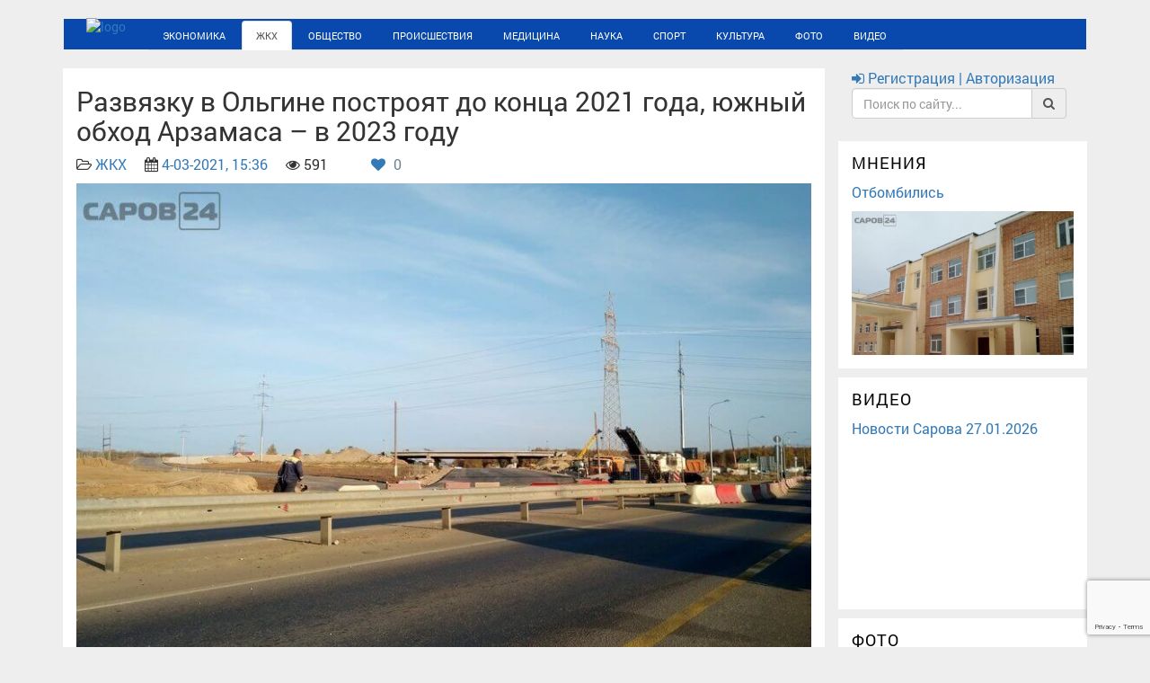

--- FILE ---
content_type: text/html; charset=utf-8
request_url: https://sarov24.ru/zhkh/12879-razvjazku-v-olgine-postrojat-do-konca-2021-goda-juzhnyj-obhod-arzamasa-v-2023-godu.html
body_size: 17941
content:
<!DOCTYPE html>
<!--[if lt IE 7]><html lang="ru" class="lt-ie9 lt-ie8 lt-ie7"><![endif]-->
<!--[if IE 7]><html lang="ru" class="lt-ie9 lt-ie8"><![endif]-->
<!--[if IE 8]><html lang="ru" class="lt-ie9"><![endif]-->
<!--[if gt IE 8]><!-->
<html lang="ru">
<!--<![endif]-->

<head>
    <base href="https://sarov24.ru/" />
	<title>Развязку в Ольгине построят до конца 2021 года, южный обход Арзамаса – в 2023 году » Новости. Саров24</title>
<meta charset="utf-8">
<meta name="description" content="На достройку подъезда к Нижнему Новгороду выделено 750 млн рублей. На дорогу под Арзамасом в рамках паломническо-туристического кластера «Арзамас-Дивеево-Саров» за три года планируют направить 3,3 млрд рублей из федерального и областного бюджетов. Нижегородская область объявила конкурс по выбору">
<meta name="keywords" content="рублей, федерального, достройку, направить, правительства, работ, развязки, строительство, Нижегородской, области, область, Нижегородская, бюджетов, областного, Ольгине, Дивеево, «Арзамас, кластера, туристического, паломническо">
<link rel="canonical" href="https://sarov24.ru/zhkh/12879-razvjazku-v-olgine-postrojat-do-konca-2021-goda-juzhnyj-obhod-arzamasa-v-2023-godu.html">
<link rel="alternate" type="application/rss+xml" title="Новости. Саров24 RSS" href="https://sarov24.ru/rss.xml">
<link rel="alternate" type="application/rss+xml" title="Новости. Саров24 RSS Dzen" href="https://sarov24.ru/rssdzen.xml">
<link rel="preconnect" href="https://sarov24.ru/" fetchpriority="high">
<meta property="twitter:title" content="Развязку в Ольгине построят до конца 2021 года, южный обход Арзамаса – в 2023 году » Новости. Саров24">
<meta property="twitter:url" content="https://sarov24.ru/zhkh/12879-razvjazku-v-olgine-postrojat-do-konca-2021-goda-juzhnyj-obhod-arzamasa-v-2023-godu.html">
<meta property="twitter:card" content="summary_large_image">
<meta property="twitter:image" content="https://sarov24.ru/uploads/posts/2021-03/1614861456sarov24_olgino.jpg">
<meta property="twitter:description" content="Нижегородская область объявила конкурс по выбору подрядчика на строительство южного обхода Арзамаса. Длина новой двухполосной дороги составит 9,4 км. Проект предполагает создание двухуровневой развязки, двух кольцевых перекрестков, двух мостов и двух путепроводов. За три года на объект планируется">
<meta property="og:type" content="article">
<meta property="og:site_name" content="Новости. Саров24">
<meta property="og:title" content="Развязку в Ольгине построят до конца 2021 года, южный обход Арзамаса – в 2023 году » Новости. Саров24">
<meta property="og:url" content="https://sarov24.ru/zhkh/12879-razvjazku-v-olgine-postrojat-do-konca-2021-goda-juzhnyj-obhod-arzamasa-v-2023-godu.html">
<meta property="og:image" content="https://sarov24.ru/uploads/posts/2021-03/1614861456sarov24_olgino.jpg">
<meta property="og:description" content="Нижегородская область объявила конкурс по выбору подрядчика на строительство южного обхода Арзамаса. Длина новой двухполосной дороги составит 9,4 км. Проект предполагает создание двухуровневой развязки, двух кольцевых перекрестков, двух мостов и двух путепроводов. За три года на объект планируется">

<script src="/engine/classes/min/index.php?g=general&amp;v=6jy13"></script>
<script src="/engine/classes/min/index.php?f=engine/classes/js/jqueryui.js,engine/classes/js/dle_js.js,engine/classes/fancybox/fancybox.js,engine/classes/js/lazyload.js,engine/editor/jscripts/tiny_mce/tinymce.min.js&amp;v=6jy13" defer></script>
<script type="application/ld+json">{"@context":"https://schema.org","@graph":[{"@type":"NewsArticle","@context":"https://schema.org/","publisher":{"@type":"Organization","name":"Новости. Саров24","logo":{"@type":"ImageObject","url":"https://sarov24.ru/images/android-icon-192x192.png"}},"name":"Развязку в Ольгине построят до конца 2021 года, южный обход Арзамаса – в 2023 году","headline":"Развязку в Ольгине построят до конца 2021 года, южный обход Арзамаса – в 2023 году","mainEntityOfPage":{"@type":"WebPage","@id":"https://sarov24.ru/zhkh/12879-razvjazku-v-olgine-postrojat-do-konca-2021-goda-juzhnyj-obhod-arzamasa-v-2023-godu.html"},"datePublished":"2021-03-04T15:36:22+03:00","author":{"@type":"Person","name":"Мария","url":"https://sarov24.ru/user/%D0%9C%D0%B0%D1%80%D0%B8%D1%8F/"},"image":["https://sarov24.ru/uploads/posts/2021-03/1614861456sarov24_olgino.jpg"],"description":"Нижегородская область объявила конкурс по выбору подрядчика на строительство южного обхода Арзамаса. Длина новой двухполосной дороги составит 9,4 км. Проект предполагает создание двухуровневой развязки, двух кольцевых перекрестков, двух мостов и двух путепроводов. За три года на объект планируется"}]}</script>
    <meta name="robots" content="index, follow" />
	<meta http-equiv="X-UA-Compatible" content="IE=edge" />
	<meta name="viewport" content="width=device-width, initial-scale=1.0" />
    <meta name="yandex-verification" content="fed73d0e69485268" />
	<meta http-equiv="x-dns-prefetch-control" content="on">
	<link rel="dns-prefetch" href="//maxcdn.bootstrapcdn.com">
	<link rel='dns-prefetch' href='//static.sarov24.ru' />
	<link rel='dns-prefetch' href='//cdnjs.cloudflare.com' />
	<link rel='dns-prefetch' href='//sarov24.ru' />
	<link rel='dns-prefetch' href='//nst1.gismeteo.ru' />
	<link rel='dns-prefetch' href='//www.gismeteo.ru' />
	<link rel='dns-prefetch' href='//vk.com' />
	<link rel='dns-prefetch' href='//informer.yandex.ru' />
	<link rel='dns-prefetch' href='//top-fwz1.mail.ru' />
	<link rel='dns-prefetch' href='//youtube.com' />
	<link rel='dns-prefetch' href='//www.youtube.com' />
	<link rel='dns-prefetch' href='//connect.ok.ru' />
	<link rel='dns-prefetch' href='//mc.yandex.ru' />
	<link rel='dns-prefetch' href='//counter.yadro.ru' />
	<link rel='dns-prefetch' href='//sun6-13.userapi.com' />
	<link rel='dns-prefetch' href='//sun9-60.userapi.com' />
	<link rel='dns-prefetch' href='//sun9-13.userapi.com' />
	<link rel='dns-prefetch' href='//sun9-40.userapi.com' />
	<link rel='dns-prefetch' href='//sun6-14.userapi.com' />
	<link rel='dns-prefetch' href='//sun9-59.userapi.com' />
	<link rel='dns-prefetch' href='//yt3.ggpht.com' />
	<link rel='dns-prefetch' href='//i.ytimg.com' />
	<link rel='dns-prefetch' href='//st.mycdn.me' />
	<link rel='dns-prefetch' href='//sun9-68.userapi.com' />
	<link type="text/plain" rel="author" href="https://sarov24.ru/humans.txt" />	
	<link rel="stylesheet" type="text/css" href="/engine/classes/min/index.php?charset=utf-8&f=/templates/Default-v3/v3/css/bootstrap.min.css,/templates/Default-v3/v3/css/font-awesome.min.css,/templates/Default-v3/v3/css/fonts.css,/templates/Default-v3/v3/css/jquery.fancybox.css,/templates/Default-v3/v3/css/main.css,/templates/Default-v3/v3/css/media.css,/templates/Default-v3/v3/css/owl.carousel.css,/templates/Default-v3/v3/css/rubrics.css&amp;v=25">
	
	
	<script async src="//static.sarov24.ru/min/templates/libs/masonry/masonry.pkgd.min.js?ver=3.2"></script>
	<script async src="//maxcdn.bootstrapcdn.com/bootstrap/3.3.7/js/bootstrap.min.js"></script>
	<meta name="cypr-verification" content="e78e3b3b805705a114dabe47c0eec8c1"/>
	<link rel="apple-touch-icon" sizes="57x57" href="/images/apple-icon-57x57.png">
	<link rel="apple-touch-icon" sizes="60x60" href="/images/apple-icon-60x60.png">
	<link rel="apple-touch-icon" sizes="72x72" href="/images/apple-icon-72x72.png">
	<link rel="apple-touch-icon" sizes="76x76" href="/images/apple-icon-76x76.png">
	<link rel="apple-touch-icon" sizes="114x114" href="/images/apple-icon-114x114.png">
	<link rel="apple-touch-icon" sizes="120x120" href="/images/apple-icon-120x120.png">
	<link rel="apple-touch-icon" sizes="144x144" href="/images/apple-icon-144x144.png">
	<link rel="apple-touch-icon" sizes="152x152" href="/images/apple-icon-152x152.png">
	<link rel="apple-touch-icon" sizes="180x180" href="/images/apple-icon-180x180.png">
	<link rel="icon" type="image/png" sizes="192x192"  href="/images/android-icon-192x192.png">
	<link rel="icon" type="image/png" sizes="32x32" href="/images/favicon-32x32.png">
	<link rel="icon" type="image/png" sizes="96x96" href="/images/favicon-96x96.png">
	<link rel="icon" type="image/png" sizes="16x16" href="/images/favicon-16x16.png">
	<link rel="manifest" href="/images/manifest.json">
	<link rel="mask-icon" href="/images/safari-pinned-tab.svg" color="#5bbad5">
	<meta name="msapplication-TileColor" content="#ffffff">
	<meta name="msapplication-TileImage" content="/images/ms-icon-144x144.png">
	<meta name="msapplication-square70x70logo" content="/images/mstile-70x70.png" />
	<meta name="msapplication-square150x150logo" content="/images/mstile-150x150.png" />
	<meta name="msapplication-wide310x150logo" content="/images/mstile-310x150.png" />
	<meta name="msapplication-square310x310logo" content="/images/mstile-310x310.png" />
	<meta name="theme-color" content="#ffffff">
	
	<style>
		/*---показ оригинальной картинки загруженной на сайт из уменьшенной копии---*/
		.highslide-wrapper,.highslide-outline{background:#fff}.highslide-image{border:2px solid #fff}.highslide-active-anchor{visibility:hidden}.highslide-active-anchor img{visibility:hidden}.highslide-dimming{background-color:#000}.highslide-html{background-color:#fff}.highslide-loading{display:block;color:#fff;font-size:9px;font-weight:700;text-decoration:none;padding:3px;border:1px solid #fff;background-color:#000}a.highslide-full-expand{background:url(/templates/Default-v2/dleimages/fullexpand.gif) no-repeat;display:block;margin:0 10px 10px 0;width:34px;height:34px}.highslide-display-block{display:block}.highslide-display-none{display:none}.highslide-caption{display:none;padding:5px;background:#fff}.highslide-controls{width:195px;height:40px;background:url(../../../engine/classes/highslide/graphics/controlbar-black-border.gif) no-repeat 0 -90px;margin-right:15px;margin-bottom:10px;margin-top:10px}.highslide-controls ul{position:relative;left:15px;height:40px;list-style:none;margin:0;padding:0;background:url(../../../engine/classes/highslide/graphics/controlbar-black-border.gif) no-repeat 100% -90px}.highslide-controls li{float:left;padding:5px 0}.highslide-controls a{background:url(../../../engine/classes/highslide/graphics/controlbar-black-border.gif);display:block;float:left;height:30px;width:30px;outline:none}.highslide-controls a.disabled{cursor:default}.highslide-controls a span{display:none}.highslide-controls .highslide-previous a{background-position:0 0}.highslide-controls .highslide-previous a:hover{background-position:0 -30px}.highslide-controls .highslide-previous a.disabled{background-position:0 -60px!important}.highslide-controls .highslide-play a{background-position:-30px 0}.highslide-controls .highslide-play a:hover{background-position:-30px -30px}.highslide-controls .highslide-play a.disabled{background-position:-30px -60px!important}.highslide-controls .highslide-pause a{background-position:-60px 0}.highslide-controls .highslide-pause a:hover{background-position:-60px -30px}.highslide-controls .highslide-next a{background-position:-90px 0}.highslide-controls .highslide-next a:hover{background-position:-90px -30px}.highslide-controls .highslide-next a.disabled{background-position:-90px -60px!important}.highslide-controls .highslide-move a{background-position:-120px 0}.highslide-controls .highslide-move a:hover{background-position:-120px -30px}.highslide-controls .highslide-full-expand a{background-position:-150px 0}.highslide-controls .highslide-full-expand a:hover{background-position:-150px -30px}.highslide-controls .highslide-full-expand a.disabled{background-position:-150px -60px!important}.highslide-controls .highslide-close a{background-position:-180px 0}.highslide-controls .highslide-close a:hover{background-position:-180px -30px} 
	</style>
	<style>.slide_item img{width:100%}.carousel{margin-bottom:10px}.rubric{border-top:none}.title{padding-top:10px} body{background-color:#eee!important;}.item{float:left;padding:0 33px 0 15px;}.panel-default{padding-right:0;padding-top:10px}.text777{padding:0 10px 10px}.date_sh{padding-right:10px}.text-muted{color:rgba(0,0,0,0.87);font-size:20px;font-weight:300;text-overflow:ellipsis;-webkit-box-orient:vertical;max-height:56px}.PULuYe{border-top:1px solid #ebebeb}.red{color:red}nav.item{left:15%!important}.sidebar-module{background:#fff}.night_button{float: right;margin-right: 4px;margin-top: 2px;font-size: 17px;}.myWidget_copyright, .myWidget_copyright a{display: none;}.myWidget_widget {margin: unset;}</style>	
    
	<script type="text/javascript">$(window).load(function(){$("#container").masonry({itemSelector:".item",singleMode:!0,stamp:".stamp"})});</script>	
	<style>
		#dle-content iframe {max-width: 100%}
	</style>
	
	<script type="text/javascript" src="//cdnjs.cloudflare.com/ajax/libs/push.js/1.0.12/push.min.js"></script>
</head>
<body>

<script type="text/javascript">

	navigator.serviceWorker.getRegistrations().then(function(registrations) {
 for(let registration of registrations) {
  registration.unregister()
} })
if (window.location.host !== 'sarov24.ru') {window.location = 'https://sarov24.ru/' + window.location.pathname;}</script>
	 <!-- Rating@Mail.ru counter -->
<script type="text/javascript">
var _tmr=window._tmr||(window._tmr=[]);_tmr.push({id:"2915992",type:"pageView",start:(new Date).getTime()}),function(e,t,r){if(!e.getElementById(r)){var o=e.createElement("script");o.type="text/javascript",o.async=!0,o.id=r,o.src=("https:"==e.location.protocol?"https:":"http:")+"//top-fwz1.mail.ru/js/code.js";function a(){var t=e.getElementsByTagName("script")[0];t.parentNode.insertBefore(o,t)}"[object Opera]"==t.opera?e.addEventListener("DOMContentLoaded",a,!1):a()}}(document,window,"topmailru-code");
</script><noscript><div><img src="//top-fwz1.mail.ru/counter?id=2915992;js=na" style="border:0;position:absolute;left:-9999px;" alt="" /></div></noscript>
<!-- //Rating@Mail.ru counter -->
	<header>
		<div class="container">     
			<div class="row">
				<div class="col-xs-12 col-sm-12 col-md-12 col-lg-12">
					<div class="line"></div>
					<div class="navbar">
						<div class="navbar-inner">
							<div class="logo" style="float:left;;"><a href="/"><img src="//static.sarov24.ru/dev/templates/img/sarov_24.png" alt="logo" style="height: 43px; margin-top: -5px; padding-right:25px;  padding-left: 25px;"></a></div>
							<nav class="maian_mnu clearfix" role="navigation">
								 
								 <button class="main_mnu_button hidden-md hidden-lg"><i class="fa fa-bars" aria-hidden="true"></i></button>
								<ul class="nav   nav-tabs " style="position: initial;" >							
									<li  ><a href="/ekonomika/">Экономика</a></li>
									<li class="active"><a href="/zhkh/">ЖКХ</a></li>
									<li ><a href="/obschestvo/">Общество</a></li>
									<li ><a href="/proishestviya/">Происшествия</a></li>
									<li ><a href="/medicina/">Медицина</a></li>
									<li ><a href="/nauka/">Наука</a></li>
									<li ><a href="/sport/">Спорт</a></li>
									<li ><a href="/kultura/">Культура</a></li>
									<li ><a href="/foto/">Фото</a></li>
									<li ><a  href="/video/">Видео</a></li>
																	
								</ul>
							</nav>
						</div>
					</div>
				</div>
			</div>
		</div>
	</header>
	<main>
		<div class="container">			
			<div class="row">
				<div class="col-xs-12 col-sm-12 col-md-9 col-lg-9"	>
					
										
					
					<div >
						<style>.full-content .title {margin: 0;letter-spacing: 0px;text-transform: none;} </style>
<div class="row" style="margin-right: 0; margin-left: 0;">
	<article>
		<div class="col-xs-12 col-sm-12 col-md-12 col-lg-12 bg_white">
			<h2>Развязку в Ольгине построят до конца 2021 года, южный обход Арзамаса – в 2023 году</h2>
			<p>
				<i class="fa fa-folder-open-o"></i> <a href="https://sarov24.ru/zhkh/">ЖКХ</a>&emsp;
				<i class="fa fa-calendar"></i> <a href="https://sarov24.ru/2021/03/04/" >4-03-2021, 15:36</a>&emsp;
				<i class="fa fa-eye"></i> 591&emsp;
				
				&emsp;
				&nbsp;
				
			 		
			 			<a href="#" onclick="doRate('plus', '12879'); return false;" >
			 			<i class="fa fa-heart" aria-hidden="true"></i>
			 			<span data-ratig-layer-id="12879"><span class="ratingtypeplus" >0</span></span>
			 			</a>
			 		
			 	
			</p>
			<div class="fullposter"> <img class="xfieldimage poster" src="/uploads/posts/2021-03/1614861456sarov24_olgino.jpg" alt="Развязку в Ольгине построят до конца 2021 года, южный обход Арзамаса – в 2023 году" /></div> 
			
			
			<br>
			<div class="full-content">Нижегородская область объявила конкурс по выбору подрядчика на строительство южного обхода Арзамаса. Длина новой двухполосной дороги составит 9,4 км. Проект предполагает создание двухуровневой развязки, двух кольцевых перекрестков, двух мостов и двух путепроводов.<br> <br>За три года на объект планируется направить 3,3 млрд рублей из федерального и областного бюджетов. Предполагаемый срок окончания работ – 2 квартал 2023 года.<br> <br>Строительство магистрали является очередным этапом развития паломническо-туристического кластера «Арзамас-Дивеево-Саров».<br> <br>Также Нижегородская область получила 750 млн рублей из федерального бюджета на достройку развязки в Ольгине. Распоряжение о выделении денежных средств подписал председатель правительства РФ Михаил Мишустин.<br> <br><i>- Развязка в Ольгине – один из объектов, который логически связан с юбилеем Нижнего Новгорода. Стоит задача завершить строительство к основной дате празднования. Подрядчик сейчас показывает хорошие темпы работ. Мы благодарны правительству страны за поддержку проекта, -</i> подчеркнул губернатор Нижегородской области Глеб Никитин.<br> <br><i>Источник: пресс-служба губернатора и правительства Нижегородской области<br>Фото: Мария Посыпай / «Саров24»</i></div>
			<p></p>
			<p>&emsp; </p>
		</div>
	</article>
</div>

<div class="row" style="margin-right: 0; margin-left: 0;">
	<div class="share bg_white" style=" padding-left: 15px;">
		<script src="//yastatic.net/es5-shims/0.0.2/es5-shims.min.js"></script>
		<script src="//yastatic.net/share2/share.js"></script>
		<div class="ya-share2" data-services="vkontakte,facebook,odnoklassniki,moimir,twitter,viber,whatsapp,telegram"></div>
	</div>
	<div class="row" style="margin-right: 0; margin-left: 0;">
		<section>
			<div class="col-xs-12 col-sm-12 col-md-12 col-lg-12 bg_white">
				
				
				<div class="well" style="margin-top: 10px;">
					У данной публикации еще нет комментариев. Хотите начать обсуждение?
				</div>
				
				<p>	
					<a href="#" class="btn btn-primary btn-block" data-toggle="modal" data-target="#AddcommentsModal">
						<i class="fa fa-pencil"></i> Добавить комментарий
					</a>
				</p>
				<p>
<div id="dle-ajax-comments"></div>
</p>
				<p><!--dlenavigationcomments--></p>
			</div>
		</section>
	</div>
	
	<section>
		<div class="col-lg-12 clearfix bg_white">
			<h3>Читайте также</h3>
			<ul class="list-group">
				<div class="row">
					<div class="col-xs-12 col-sm-12 col-md-12 col-lg-4 short-news bg_white">
	<div class="relatednews" style="margin-bottom: 10px;margin-top: 10px;">
		
		<a href="https://sarov24.ru/zhkh/11354-stroitelstvo-juzhnogo-obhoda-arzamasa-nachnetsja-v-2020-godu.html" title="Строительство южного обхода Арзамаса начнется в 2020 году">
			<a href="https://sarov24.ru/uploads/posts/2020-06/1591363212sarov24_arz.jpg" data-highslide="single" target="_blank"><img class="xfieldimage poster" src="/uploads/posts/2020-06/thumbs/1591363212sarov24_arz.jpg" alt=""></a> 
		</a>
				
		
		
	</div>
	<a href="https://sarov24.ru/zhkh/11354-stroitelstvo-juzhnogo-obhoda-arzamasa-nachnetsja-v-2020-godu.html" title="Строительство южного обхода Арзамаса начнется в 2020 году">
		<div style="font-size: 16px;line-height: 1.42857143; padding-bottom: 10px;">Строительство южного обхода Арзамаса начнется в 2020 году</div>		
	</a>
	<div style="font-size: 14px;">Стоимость работ оценивается в 3,3 млрд рублей. Проект получил положительное заключение экспертизы. Строительство магистрали является очередным этапом ...</div>
</div>

<div class="col-xs-12 col-sm-12 col-md-12 col-lg-4 short-news bg_white">
	<div class="relatednews" style="margin-bottom: 10px;margin-top: 10px;">
		
		<a href="https://sarov24.ru/zhkh/13816-stroitelstvo-juzhnogo-obhoda-arzamasa-nachato-v-nizhegorodskoj-oblasti.html" title="Строительство южного обхода Арзамаса начато в Нижегородской области">
			<a href="https://sarov24.ru/uploads/posts/2021-08/1629291306sarov24_juzh.jpg" data-highslide="single" target="_blank"><img class="xfieldimage poster" src="/uploads/posts/2021-08/thumbs/1629291306sarov24_juzh.jpg" alt=""></a> 
		</a>
				
		
		
	</div>
	<a href="https://sarov24.ru/zhkh/13816-stroitelstvo-juzhnogo-obhoda-arzamasa-nachato-v-nizhegorodskoj-oblasti.html" title="Строительство южного обхода Арзамаса начато в Нижегородской области">
		<div style="font-size: 16px;line-height: 1.42857143; padding-bottom: 10px;">Строительство южного обхода Арзамаса начато в Нижегородской области</div>		
	</a>
	<div style="font-size: 14px;">Сейчас на объекте проводят подготовительные работы: устраивают временные подъездные пути, проводят геодезические изыскания. Открыть автомобильную ...</div>
</div>

<div class="col-xs-12 col-sm-12 col-md-12 col-lg-4 short-news bg_white">
	<div class="relatednews" style="margin-bottom: 10px;margin-top: 10px;">
				
		
		<a href="https://sarov24.ru/zhkh/9228-satis-i-vichkinzu-pochistjat-v-blizhajshie-dva-goda.html" title="Сатис и Вичкинзу почистят в ближайшие два года">
			<a href="https://sarov24.ru/uploads/posts/2019-07/1561990510_2019-06-10-22-22-56.jpg" data-highslide="single" target="_blank"><img class="xfieldimage poster2" src="/uploads/posts/2019-07/thumbs/1561990510_2019-06-10-22-22-56.jpg" alt=""></a> 
		</a>
		
		
	</div>
	<a href="https://sarov24.ru/zhkh/9228-satis-i-vichkinzu-pochistjat-v-blizhajshie-dva-goda.html" title="Сатис и Вичкинзу почистят в ближайшие два года">
		<div style="font-size: 16px;line-height: 1.42857143; padding-bottom: 10px;">Сатис и Вичкинзу почистят в ближайшие два года</div>		
	</a>
	<div style="font-size: 14px;">На очистку Сатиса в Сарове потратят 42,5 млн рублей. Протяженность составит 6,3 км. Расчистка рек от ила и наносов песка запланирована в рамках ...</div>
</div>

<div class="col-xs-12 col-sm-12 col-md-12 col-lg-4 short-news bg_white">
	<div class="relatednews" style="margin-bottom: 10px;margin-top: 10px;">
		
		<a href="https://sarov24.ru/zhkh/11876-novaja-avtostancija-pojavitsja-v-diveeve.html" title="Новая автостанция появится в Дивееве">
			<a href="https://sarov24.ru/uploads/posts/2020-08/1598619402sarov24_avtostancija-diveevo.jpg" data-highslide="single" target="_blank"><img class="xfieldimage poster" src="/uploads/posts/2020-08/thumbs/1598619402sarov24_avtostancija-diveevo.jpg" alt=""></a> 
		</a>
				
		
		
	</div>
	<a href="https://sarov24.ru/zhkh/11876-novaja-avtostancija-pojavitsja-v-diveeve.html" title="Новая автостанция появится в Дивееве">
		<div style="font-size: 16px;line-height: 1.42857143; padding-bottom: 10px;">Новая автостанция появится в Дивееве</div>		
	</a>
	<div style="font-size: 14px;">На строительство объекта из областного бюджета направят 50 млн рублей. Заявленная стоимость - 101 млн 318 тыс. рублей. ...</div>
</div>

<div class="col-xs-12 col-sm-12 col-md-12 col-lg-4 short-news bg_white">
	<div class="relatednews" style="margin-bottom: 10px;margin-top: 10px;">
				
		
		<a href="https://sarov24.ru/zhkh/10173-esche-odnu-dorogu-v-obhod-diveeva-postrojat-za-612-mln-rublej.html" title="Еще одну дорогу в обход Дивеева построят за 612 млн рублей">
			<a href="https://sarov24.ru/uploads/posts/2019-11/1574687108_1557129614_hckxvvz6xhk.jpg" data-highslide="single" target="_blank"><img class="xfieldimage poster2" src="/uploads/posts/2019-11/thumbs/1574687108_1557129614_hckxvvz6xhk.jpg" alt=""></a> 
		</a>
		
		
	</div>
	<a href="https://sarov24.ru/zhkh/10173-esche-odnu-dorogu-v-obhod-diveeva-postrojat-za-612-mln-rublej.html" title="Еще одну дорогу в обход Дивеева построят за 612 млн рублей">
		<div style="font-size: 16px;line-height: 1.42857143; padding-bottom: 10px;">Еще одну дорогу в обход Дивеева построят за 612 млн рублей</div>		
	</a>
	<div style="font-size: 14px;">Трассу проложат в рамках кластера «Арзамас-Дивеево-Саров» северо-восточнее обхода Дивеева на дорогах Выездное-Дивеево-Сатис и Ардатов-Дивеево. Для ...</div>
</div>

<div class="col-xs-12 col-sm-12 col-md-12 col-lg-4 short-news bg_white">
	<div class="relatednews" style="margin-bottom: 10px;margin-top: 10px;">
				
		
		<a href="https://sarov24.ru/zhkh/12193-shema-dvizhenija-transporta-izmenilas-na-vezde-v-nizhnij-novgorod-s-arzamasskogo-napravlenija.html" title="Схема движения транспорта изменилась на въезде в Нижний Новгород у деревни Ольгино">
			<a href="https://sarov24.ru/uploads/posts/2020-10/1603781513sarov24_olgino.jpg" data-highslide="single" target="_blank"><img class="xfieldimage poster2" src="/uploads/posts/2020-10/thumbs/1603781513sarov24_olgino.jpg" alt=""></a> 
		</a>
		
		
	</div>
	<a href="https://sarov24.ru/zhkh/12193-shema-dvizhenija-transporta-izmenilas-na-vezde-v-nizhnij-novgorod-s-arzamasskogo-napravlenija.html" title="Схема движения транспорта изменилась на въезде в Нижний Новгород у деревни Ольгино">
		<div style="font-size: 16px;line-height: 1.42857143; padding-bottom: 10px;">Схема движения транспорта изменилась на въезде в Нижний Новгород у деревни Ольгино</div>		
	</a>
	<div style="font-size: 14px;">На месте строительства организован Т-образный перекресток и установлен светофор. ...</div>
</div>


				</div>
			</ul>
		</div>
	</section>
		
</div>
<!-- Addcomments Modal -->
<div class="modal fade" id="AddcommentsModal" tabindex="-1" role="dialog"  aria-labelledby="AddcommentsModal"  aria-hidden="true">
	<div class="modal-dialog">
		<div class="modal-content">
			<div class="modal-header">
				<button type="button" class="close" data-dismiss="modal"><span aria-hidden="true">&times;</span><span class="sr-only">Закрыть</span></button>
				<h4 class="modal-title">Форма добавления комментария</h4>
			</div>
			<div class="modal-body">
				<form  method="post" name="dle-comments-form" id="dle-comments-form" ><div class="table-responsive">
  <table class="podval-txt">
    
    <tr>      
      <td><input type="text" name="name" id="name" class="form-control"  placeholder="Имя"/></td>
    </tr>
    <tr>       
      <td><input type="text" name="mail" id="mail" class="form-control"  placeholder="Email"/></td>
    </tr>
    
    <tr>        
      <td class="editorcomm" style="padding: 2px;"><script>
	var text_upload = "Загрузка файлов и изображений на сервер";
	var dle_quote_title  = "Цитата:";
</script><div class="dleaddcomments-editor wseditor dlecomments-editor">
	<textarea id="comments" name="comments" style="width:100%;height:260px;"></textarea>
</div></td>
    </tr>
    
    
    
    <tr>        
      <td>
        <div></div>
      </td>
    </tr>
    
  </table>
</div>
<div>
  <script>
  function closess() {
    $('#AddcommentsModal').modal("hide");
  }
</script>
<p></p>
<button type="submit" name="submit" class="btn btn-success btn-lg btn-block" onclick="closess()">
  <span>
    <i class="fa fa-cloud-upload"></i> Отправить
    
  </span>
</button>
</div><input type="hidden" name="g-recaptcha-response" id="g-recaptcha-response" value=""><script src="https://www.google.com/recaptcha/api.js?render=6LeSGZUUAAAAACeFk9FNoDA-SoxhVghX4WBWGekd" async defer></script>
		<input type="hidden" name="subaction" value="addcomment">
		<input type="hidden" name="post_id" id="post_id" value="12879"><input type="hidden" name="user_hash" value="184f7ea20bc4d77d36a92c069ba813019e0de7d1"></form>
			</div>
			<div class="modal-footer">
				<button type="button" class="btn btn-danger" data-dismiss="modal">Закрыть</button>
			</div>
		</div>
	</div>
</div><!-- Addcomments Modal -->									
						
					</div>	
					
							
				</div>
				<style>.sidebar-module:first-child {background: none; padding-top: 0px;}</style>
				<div class="col-xs-12 col-sm-12 col-md-3 col-lg-3" style="padding-left: 0px;">
					<div class="sidebar-module sidebar-module-inset login_search">
						<a href="#" data-toggle="modal" data-target="#LoginModal">
							
							<i class="fa fa-sign-in"></i> Регистрация | Авторизация
						</a>
						
						<form id="q_search" class="form-inline" role="form" method="post" action=''>
							<div class="input-group">
								<input id="story" class="form-control" name="story" placeholder="Поиск по сайту..." type="search">
								<input type="hidden" name="do" value="search">
								<input type="hidden" name="subaction" value="search">
								<span class="input-group-addon" type="submit" ><i class="fa fa-search"></i></span>
							</div>
						</form>						
					</div>					
					<div class="carousel">
						

						
						
					</div>
					
										
					
					<div class="sidebar-module sidebar-module-inset">
						<h4 class="r_block_title-1"><a href="/mneniya/">Мнения</a></h4>
						<div class="short_video_right">
	<div id="catitle"><a href="https://sarov24.ru/obschestvo/20074-otbombilis.html">Отбомбились</a></div>	
	 <a href="https://sarov24.ru/obschestvo/20074-otbombilis.html"> <img class="xfieldimage poster" src="/uploads/posts/2025-12/thumbs/7215499344_roddom-masliha.jpg" alt="Отбомбились" />  </a>  
	
</div>
					</div> 
					
						
					
					
					<div class="sidebar-module sidebar-module-inset">
						<h4 class="r_block_title-1"><a href="/video/">Видео</a></h4>
						<div class="short_video_right"><div id="catitle"><a href="https://sarov24.ru/video/novosti/20167-novosti-sarova-27012026.html">Новости Сарова 27.01.2026</a></div><p><iframe data-src="https://vk.com/video_ext.php?oid=-15361773&amp;id=456255246&amp;autoplay=1" width="640" height="360" allow="autoplay; encrypted-media; fullscreen; picture-in-picture; screen-wake-lock;" frameborder="0" allowfullscreen></iframe></p></div>
					</div>					
					
					
					<div class="sidebar-module">
						<h4 class="r_block_title-1"><a href="/foto/">Фото</a></h4>
						<div class="short_video_right">
	<div id="catitle"><a href="https://sarov24.ru/foto/19232-snos-zdanija-na-prospekte-oktjabrskom-14.html">Снос здания на проспекте Октябрьском, 14</a></div>	
	
	<a href="https://sarov24.ru/foto/19232-snos-zdanija-na-prospekte-oktjabrskom-14.html"> <img class="xfieldimage poster2" src="/uploads/posts/2025-06/thumbs/716518e3ec_1750406919.jpg" alt="Снос здания на проспекте Октябрьском, 14" /> </a>  
</div>
					</div>
					
 					<div class="sidebar-module sidebar-module-inset">
						<h4 style="text-transform: uppercase; letter-spacing: 1px;margin-bottom: 7px;">Погода в Сарове</h4>
						<!-- Gismeteo informer START -->
						<link rel="stylesheet" type="text/css" href="https://nst1.gismeteo.ru/assets/flat-ui/legacy/css/informer.min.css">
						<div id="gsInformerID-1vhAN0OQ21ahqN" class="gsInformer" >
							<div class="gsIContent">
								<div id="cityLink"><a href="https://www.gismeteo.ru/weather-sarov-11305/" target="_blank">Погода в Сарове</a></div>
								<div class="gsLinks">
									<table>
										<tr>
											<td>
												<div class="leftCol"><a href="https://www.gismeteo.ru/" target="_blank"><img alt="Gismeteo" title="Gismeteo" src="https://nst1.gismeteo.ru/assets/flat-ui/img/logo-mini2.png" align="middle" border="0" /><span>Gismeteo</span></a></div>
												<div class="rightCol"><a href="https://www.gismeteo.ru/weather-sarov-11305/2-weeks/" target="_blank">Прогноз на 2 недели</a></div>
											</td>
										</tr>
									</table>
								</div>
							</div>
						</div>
						<script async defer src="https://www.gismeteo.ru/api/informer/getinformer/?hash=1vhAN0OQ21ahqN" type="text/javascript"></script>
						<!-- Gismeteo informer END -->
					</div> 						
					
					<div class="sidebar-module sidebar-module-inset">
						<script type="text/javascript" src="https://vk.com/js/api/openapi.js?168"></script>
						<!-- VK Widget -->
						<div id="vk_groups"></div>
						<script type="text/javascript">
						VK.Widgets.Group("vk_groups", {mode: 1, width: "250"}, 66635238);
						</script>
						
						<div id="ok_group_widget"></div>
						<script>
						!function(t){var e=t.createElement("script");e.src="https://connect.ok.ru/connect.js",e.onload=e.onreadystatechange=function(){this.readyState&&"loaded"!=this.readyState&&"complete"!=this.readyState||this.executed||(this.executed=!0,setTimeout(function(){OK.CONNECT.insertGroupWidget("ok_group_widget","53181170057350",'{"width":250,"height":285}')},0))},t.documentElement.appendChild(e)}(document);
						</script>                     

                       <style>.widget-count-container{width:170px;height:30px;font-size:11px;font-family:Verdana;color:#000;border-radius:5px;cursor:pointer}.tg-logo{float:left}.tg-img{width:32px;height:32px}.info{float:left;padding-left:8px;padding-top:1px;overflow:hidden}.chat_name{color:#000}.members_count{padding-top:3px;color:#6f6e6e}</style>
                       <a href="tg://resolve?domain=sarov24" target="_blank">
                       	<div class="widget-count-container" title="Подписаться на канал @sarov24" >
                       		<div class="tg-logo">
                       			<picture>
									<source type="image/webp" srcset="//static.sarov24.ru/dev/static/tg.webp" />
									<img src="//static.sarov24.ru/dev/static/tg.png?ver=2" class="tg-img" />
								</picture>
							</div>
                       		<div class="info"><div class="chat_name">@sarov24</div><div class="members_count">Telegram канал</div></div>
                       	</div>
                       </a>

						<button class="btn btn-default show-button" style="display: none;">Проверка доступа</button>
						<button class="btn btn-default show-button" style="display: none;">Показать уведомления</button>

						
                       </div>
					
					<div class="sidebar-module sidebar-module-inset">
						<h4 style="text-transform: uppercase; letter-spacing: 1px; margin-bottom: 7px;">Архив новостей</h4>
						<div id="calendar-layer"><table id="calendar" class="calendar"><tr><th colspan="7" class="monthselect"><a class="monthlink" onclick="doCalendar('12','2025','right'); return false;" href="https://sarov24.ru/2025/12/" title="Предыдущий месяц">&laquo;</a>&nbsp;&nbsp;&nbsp;&nbsp;Январь 2026&nbsp;&nbsp;&nbsp;&nbsp;&raquo;</th></tr><tr><th class="workday">Пн</th><th class="workday">Вт</th><th class="workday">Ср</th><th class="workday">Чт</th><th class="workday">Пт</th><th class="weekday">Сб</th><th class="weekday">Вс</th></tr><tr><td colspan="3">&nbsp;</td><td  class="day" >1</td><td  class="day" >2</td><td  class="weekday" >3</td><td  class="weekday" >4</td></tr><tr><td  class="day" >5</td><td  class="day" >6</td><td  class="day" >7</td><td  class="day" >8</td><td  class="day" >9</td><td  class="weekday" >10</td><td  class="weekday" >11</td></tr><tr><td  class="day" >12</td><td  class="day" >13</td><td  class="day" >14</td><td  class="day" >15</td><td  class="day" >16</td><td  class="weekday" >17</td><td  class="weekday" >18</td></tr><tr><td  class="day" >19</td><td  class="day" >20</td><td  class="day" >21</td><td  class="day" >22</td><td  class="day" >23</td><td  class="weekday" >24</td><td  class="weekday" >25</td></tr><tr><td  class="day" >26</td><td  class="day-active-v" ><a class="day-active-v" href="https://sarov24.ru/2026/01/27/" title="Все публикации за 27 января 2026">27</a></td><td  class="day-active-v day-current" ><a class="day-active-v" href="https://sarov24.ru/2026/01/28/" title="Все публикации за 28 января 2026">28</a></td><td  class="day" >29</td><td  class="day" >30</td><td  class="weekday" >31</td><td colspan="1">&nbsp;</td></tr></table></div><a class="archives" href="https://sarov24.ru/2026/01/"><b>Январь 2026 (14)</b></a><br><a class="archives" href="https://sarov24.ru/2025/12/"><b>Декабрь 2025 (163)</b></a><br><a class="archives" href="https://sarov24.ru/2025/11/"><b>Ноябрь 2025 (111)</b></a><br><a class="archives" href="https://sarov24.ru/2025/10/"><b>Октябрь 2025 (175)</b></a><br><a class="archives" href="https://sarov24.ru/2025/09/"><b>Сентябрь 2025 (164)</b></a><br><a class="archives" href="https://sarov24.ru/2025/08/"><b>Август 2025 (157)</b></a><br><div id="dle_news_archive" style="display:none;"><a class="archives" href="https://sarov24.ru/2025/07/"><b>Июль 2025 (101)</b></a><br><a class="archives" href="https://sarov24.ru/2025/06/"><b>Июнь 2025 (152)</b></a><br><a class="archives" href="https://sarov24.ru/2025/05/"><b>Май 2025 (151)</b></a><br><a class="archives" href="https://sarov24.ru/2025/04/"><b>Апрель 2025 (149)</b></a><br><a class="archives" href="https://sarov24.ru/2025/03/"><b>Март 2025 (140)</b></a><br><a class="archives" href="https://sarov24.ru/2025/02/"><b>Февраль 2025 (158)</b></a><br><a class="archives" href="https://sarov24.ru/2025/01/"><b>Январь 2025 (128)</b></a><br><a class="archives" href="https://sarov24.ru/2024/12/"><b>Декабрь 2024 (137)</b></a><br><a class="archives" href="https://sarov24.ru/2024/11/"><b>Ноябрь 2024 (142)</b></a><br><a class="archives" href="https://sarov24.ru/2024/10/"><b>Октябрь 2024 (98)</b></a><br><a class="archives" href="https://sarov24.ru/2024/09/"><b>Сентябрь 2024 (23)</b></a><br><a class="archives" href="https://sarov24.ru/2024/08/"><b>Август 2024 (86)</b></a><br><a class="archives" href="https://sarov24.ru/2024/07/"><b>Июль 2024 (63)</b></a><br><a class="archives" href="https://sarov24.ru/2024/06/"><b>Июнь 2024 (93)</b></a><br><a class="archives" href="https://sarov24.ru/2024/05/"><b>Май 2024 (102)</b></a><br><a class="archives" href="https://sarov24.ru/2024/04/"><b>Апрель 2024 (96)</b></a><br><a class="archives" href="https://sarov24.ru/2024/03/"><b>Март 2024 (59)</b></a><br><a class="archives" href="https://sarov24.ru/2024/02/"><b>Февраль 2024 (99)</b></a><br><a class="archives" href="https://sarov24.ru/2024/01/"><b>Январь 2024 (65)</b></a><br><a class="archives" href="https://sarov24.ru/2023/12/"><b>Декабрь 2023 (84)</b></a><br><a class="archives" href="https://sarov24.ru/2023/11/"><b>Ноябрь 2023 (85)</b></a><br><a class="archives" href="https://sarov24.ru/2023/10/"><b>Октябрь 2023 (72)</b></a><br><a class="archives" href="https://sarov24.ru/2023/09/"><b>Сентябрь 2023 (99)</b></a><br><a class="archives" href="https://sarov24.ru/2023/08/"><b>Август 2023 (97)</b></a><br><a class="archives" href="https://sarov24.ru/2023/07/"><b>Июль 2023 (107)</b></a><br><a class="archives" href="https://sarov24.ru/2023/06/"><b>Июнь 2023 (109)</b></a><br><a class="archives" href="https://sarov24.ru/2023/05/"><b>Май 2023 (120)</b></a><br><a class="archives" href="https://sarov24.ru/2023/04/"><b>Апрель 2023 (153)</b></a><br><a class="archives" href="https://sarov24.ru/2023/03/"><b>Март 2023 (169)</b></a><br><a class="archives" href="https://sarov24.ru/2023/02/"><b>Февраль 2023 (136)</b></a><br><a class="archives" href="https://sarov24.ru/2023/01/"><b>Январь 2023 (120)</b></a><br><a class="archives" href="https://sarov24.ru/2022/12/"><b>Декабрь 2022 (161)</b></a><br><a class="archives" href="https://sarov24.ru/2022/11/"><b>Ноябрь 2022 (165)</b></a><br><a class="archives" href="https://sarov24.ru/2022/10/"><b>Октябрь 2022 (97)</b></a><br><a class="archives" href="https://sarov24.ru/2022/09/"><b>Сентябрь 2022 (138)</b></a><br><a class="archives" href="https://sarov24.ru/2022/08/"><b>Август 2022 (114)</b></a><br><a class="archives" href="https://sarov24.ru/2022/07/"><b>Июль 2022 (88)</b></a><br><a class="archives" href="https://sarov24.ru/2022/06/"><b>Июнь 2022 (137)</b></a><br><a class="archives" href="https://sarov24.ru/2022/05/"><b>Май 2022 (75)</b></a><br><a class="archives" href="https://sarov24.ru/2022/04/"><b>Апрель 2022 (161)</b></a><br><a class="archives" href="https://sarov24.ru/2022/03/"><b>Март 2022 (151)</b></a><br><a class="archives" href="https://sarov24.ru/2022/02/"><b>Февраль 2022 (100)</b></a><br><a class="archives" href="https://sarov24.ru/2022/01/"><b>Январь 2022 (111)</b></a><br><a class="archives" href="https://sarov24.ru/2021/12/"><b>Декабрь 2021 (179)</b></a><br><a class="archives" href="https://sarov24.ru/2021/11/"><b>Ноябрь 2021 (158)</b></a><br><a class="archives" href="https://sarov24.ru/2021/10/"><b>Октябрь 2021 (132)</b></a><br><a class="archives" href="https://sarov24.ru/2021/09/"><b>Сентябрь 2021 (119)</b></a><br><a class="archives" href="https://sarov24.ru/2021/08/"><b>Август 2021 (181)</b></a><br><a class="archives" href="https://sarov24.ru/2021/07/"><b>Июль 2021 (136)</b></a><br><a class="archives" href="https://sarov24.ru/2021/06/"><b>Июнь 2021 (175)</b></a><br><a class="archives" href="https://sarov24.ru/2021/05/"><b>Май 2021 (148)</b></a><br><a class="archives" href="https://sarov24.ru/2021/04/"><b>Апрель 2021 (202)</b></a><br><a class="archives" href="https://sarov24.ru/2021/03/"><b>Март 2021 (198)</b></a><br><a class="archives" href="https://sarov24.ru/2021/02/"><b>Февраль 2021 (134)</b></a><br><a class="archives" href="https://sarov24.ru/2021/01/"><b>Январь 2021 (127)</b></a><br><a class="archives" href="https://sarov24.ru/2020/12/"><b>Декабрь 2020 (190)</b></a><br><a class="archives" href="https://sarov24.ru/2020/11/"><b>Ноябрь 2020 (166)</b></a><br><a class="archives" href="https://sarov24.ru/2020/10/"><b>Октябрь 2020 (182)</b></a><br><a class="archives" href="https://sarov24.ru/2020/09/"><b>Сентябрь 2020 (151)</b></a><br><a class="archives" href="https://sarov24.ru/2020/08/"><b>Август 2020 (186)</b></a><br><a class="archives" href="https://sarov24.ru/2020/07/"><b>Июль 2020 (199)</b></a><br><a class="archives" href="https://sarov24.ru/2020/06/"><b>Июнь 2020 (187)</b></a><br><a class="archives" href="https://sarov24.ru/2020/05/"><b>Май 2020 (171)</b></a><br><a class="archives" href="https://sarov24.ru/2020/04/"><b>Апрель 2020 (184)</b></a><br><a class="archives" href="https://sarov24.ru/2020/03/"><b>Март 2020 (201)</b></a><br><a class="archives" href="https://sarov24.ru/2020/02/"><b>Февраль 2020 (178)</b></a><br><a class="archives" href="https://sarov24.ru/2020/01/"><b>Январь 2020 (159)</b></a><br><a class="archives" href="https://sarov24.ru/2019/12/"><b>Декабрь 2019 (196)</b></a><br><a class="archives" href="https://sarov24.ru/2019/11/"><b>Ноябрь 2019 (189)</b></a><br><a class="archives" href="https://sarov24.ru/2019/10/"><b>Октябрь 2019 (226)</b></a><br><a class="archives" href="https://sarov24.ru/2019/09/"><b>Сентябрь 2019 (165)</b></a><br><a class="archives" href="https://sarov24.ru/2019/08/"><b>Август 2019 (196)</b></a><br><a class="archives" href="https://sarov24.ru/2019/07/"><b>Июль 2019 (206)</b></a><br><a class="archives" href="https://sarov24.ru/2019/06/"><b>Июнь 2019 (171)</b></a><br><a class="archives" href="https://sarov24.ru/2019/05/"><b>Май 2019 (185)</b></a><br><a class="archives" href="https://sarov24.ru/2019/04/"><b>Апрель 2019 (256)</b></a><br><a class="archives" href="https://sarov24.ru/2019/03/"><b>Март 2019 (299)</b></a><br><a class="archives" href="https://sarov24.ru/2019/02/"><b>Февраль 2019 (277)</b></a><br><a class="archives" href="https://sarov24.ru/2019/01/"><b>Январь 2019 (260)</b></a><br><a class="archives" href="https://sarov24.ru/2018/12/"><b>Декабрь 2018 (319)</b></a><br><a class="archives" href="https://sarov24.ru/2018/11/"><b>Ноябрь 2018 (316)</b></a><br><a class="archives" href="https://sarov24.ru/2018/10/"><b>Октябрь 2018 (324)</b></a><br><a class="archives" href="https://sarov24.ru/2018/09/"><b>Сентябрь 2018 (282)</b></a><br><a class="archives" href="https://sarov24.ru/2018/08/"><b>Август 2018 (306)</b></a><br><a class="archives" href="https://sarov24.ru/2018/07/"><b>Июль 2018 (289)</b></a><br><a class="archives" href="https://sarov24.ru/2018/06/"><b>Июнь 2018 (321)</b></a><br><a class="archives" href="https://sarov24.ru/2018/05/"><b>Май 2018 (319)</b></a><br><a class="archives" href="https://sarov24.ru/2018/04/"><b>Апрель 2018 (270)</b></a><br><a class="archives" href="https://sarov24.ru/2018/03/"><b>Март 2018 (322)</b></a><br><a class="archives" href="https://sarov24.ru/2018/02/"><b>Февраль 2018 (330)</b></a><br><a class="archives" href="https://sarov24.ru/2018/01/"><b>Январь 2018 (289)</b></a><br><a class="archives" href="https://sarov24.ru/2017/12/"><b>Декабрь 2017 (330)</b></a><br><a class="archives" href="https://sarov24.ru/2017/11/"><b>Ноябрь 2017 (365)</b></a><br><a class="archives" href="https://sarov24.ru/2017/10/"><b>Октябрь 2017 (357)</b></a><br><a class="archives" href="https://sarov24.ru/2017/09/"><b>Сентябрь 2017 (338)</b></a><br><a class="archives" href="https://sarov24.ru/2017/08/"><b>Август 2017 (326)</b></a><br><a class="archives" href="https://sarov24.ru/2017/07/"><b>Июль 2017 (344)</b></a><br><a class="archives" href="https://sarov24.ru/2017/06/"><b>Июнь 2017 (338)</b></a><br><a class="archives" href="https://sarov24.ru/2017/05/"><b>Май 2017 (318)</b></a><br><a class="archives" href="https://sarov24.ru/2017/04/"><b>Апрель 2017 (359)</b></a><br><a class="archives" href="https://sarov24.ru/2017/03/"><b>Март 2017 (444)</b></a><br><a class="archives" href="https://sarov24.ru/2017/02/"><b>Февраль 2017 (133)</b></a><br><a class="archives" href="https://sarov24.ru/2017/01/"><b>Январь 2017 (33)</b></a><br><a class="archives" href="https://sarov24.ru/2016/12/"><b>Декабрь 2016 (6)</b></a><br><a class="archives" href="https://sarov24.ru/2016/11/"><b>Ноябрь 2016 (1)</b></a><br></div><div id="dle_news_archive_link" ><br /><a class="archives" onclick="$('#dle_news_archive').toggle('blind',{},700); return false;" href="#">Показать / скрыть весь архив</a></div>
					</div>
					
				</div>
			</div>
		</div>
	</main>
	<footer>
		<div class="container-fluid">     
			<div class="row">
				<div class="col-xs-12 col-sm-12 col-md-12 col-lg-12">
					<div class="footer" style="padding-top: 15px;">
						<div class="text" style="margin-top: 10px;">
							Copyright &copy; 2017 - <script type="text/javascript">document.write(new Date().getFullYear())</script>  <a href="https://Sarov24.ru"> Sarov24.ru</a>  При использовании материалов сайта активная ссылка обязательна. | Обратная связь. E-mail: <a href="mailto:info@sarov24.ru">info@sarov24.ru</a>. 
							<br>
							На сайте работает система проверки ошибок. Обнаружив неточность в тексте, пожалуйста, выделите ее и нажмите <b>Ctrl + Enter</b>.
						</div>
						<div class="counter" style="margin-top: 7px; float:none;">
							<!-- Yandex.Metrika informer --> <a href="https://metrika.yandex.ru/stat/?id=43086684&amp;from=informer" target="_blank" rel="nofollow"><img src="https://informer.yandex.ru/informer/43086684/3_1_FFFFFFFF_EFEFEFFF_0_pageviews" style="width:88px; height:31px; border:0;" alt="Яндекс.Метрика" title="Яндекс.Метрика: данные за сегодня (просмотры, визиты и уникальные посетители)" class="ym-advanced-informer" data-cid="43086684" data-lang="ru" /></a> <!-- /Yandex.Metrika informer --> <!-- Yandex.Metrika counter --> <script type="text/javascript" > (function(m,e,t,r,i,k,a){m[i]=m[i]||function(){(m[i].a=m[i].a||[]).push(arguments)}; var z = null;m[i].l=1*new Date(); for (var j = 0; j < document.scripts.length; j++) {if (document.scripts[j].src === r) { return; }} k=e.createElement(t),a=e.getElementsByTagName(t)[0],k.async=1,k.src=r,a.parentNode.insertBefore(k,a)}) (window, document, "script", "https://mc.yandex.ru/metrika/tag.js", "ym"); ym(43086684, "init", { clickmap:true, trackLinks:true, accurateTrackBounce:true, webvisor:true }); </script> <noscript><div><img src="https://mc.yandex.ru/watch/43086684" style="position:absolute; left:-9999px;" alt="" /></div></noscript> <!-- /Yandex.Metrika counter -->
							<!--LiveInternet counter--><script type="text/javascript">
							document.write("<a href='//www.liveinternet.ru/click' "+
							"target=_blank><img src='//counter.yadro.ru/hit?t14.1;r"+
							escape(document.referrer)+((typeof(screen)=="undefined")?"":
							";s"+screen.width+"*"+screen.height+"*"+(screen.colorDepth?
							screen.colorDepth:screen.pixelDepth))+";u"+escape(document.URL)+
							";"+Math.random()+
							"' alt='' title='LiveInternet: показано число просмотров за 24"+
							" часа, посетителей за 24 часа и за сегодня' "+
							"border='0' width='88' height='31'><\/a>")
							</script><!--/LiveInternet-->
                            
						</div>
						<div class="copyright">Разработано: <a href="https://сайт-саров.рф" target="_blank" style="color: #9999cb;"><strong> Dale</strong></a></div>
					</div>
				</div>
			</div>
		</div>	
	</footer>
	
	<!--[if lt IE 9]>
	<script src="//static.sarov24.ru/dev/templates/libs/html5shiv/es5-shim.min.js"></script>
	<script src="//static.sarov24.ru/dev/templates/libs/html5shiv/html5shiv.min.js"></script>
	<script src="//static.sarov24.ru/dev/templates/libs/html5shiv/html5shiv-printshiv.min.js"></script>
	<script src="//static.sarov24.ru/dev/templates/libs/respond/respond.min.js"></script>	
	<![endif]-->	
	<script defer src="//static.sarov24.ru/min/templates/libs/fancybox/jquery.fancybox.pack.js?ver=3.2"></script>	
	<script defer src="//static.sarov24.ru/min/templates/libs/owl-carousel/owl.carousel.min.js?ver=3.1"></script>
		
	<script src="/templates/Default-v3/js/common.js?ver=4.0"></script>


	<script>
<!--
var dle_root       = '/';
var dle_admin      = '';
var dle_login_hash = '184f7ea20bc4d77d36a92c069ba813019e0de7d1';
var dle_group      = 5;
var dle_link_type  = 1;
var dle_skin       = 'Default-v3';
var dle_wysiwyg    = 1;
var dle_min_search = '4';
var dle_act_lang   = ["Подтвердить", "Отмена", "Вставить", "Отмена", "Сохранить", "Удалить", "Загрузка. Пожалуйста, подождите..."];
var menu_short     = 'Быстрое редактирование';
var menu_full      = 'Полное редактирование';
var menu_profile   = 'Просмотр профиля';
var menu_send      = 'Отправить сообщение';
var menu_uedit     = 'Админцентр';
var dle_info       = 'Информация';
var dle_confirm    = 'Подтверждение';
var dle_prompt     = 'Ввод информации';
var dle_req_field  = ["Заполните поле с именем", "Заполните поле с сообщением", "Заполните поле с темой сообщения"];
var dle_del_agree  = 'Вы действительно хотите удалить? Данное действие невозможно будет отменить';
var dle_spam_agree = 'Вы действительно хотите отметить пользователя как спамера? Это приведёт к удалению всех его комментариев';
var dle_c_title    = 'Отправка жалобы';
var dle_complaint  = 'Укажите текст Вашей жалобы для администрации:';
var dle_mail       = 'Ваш e-mail:';
var dle_big_text   = 'Выделен слишком большой участок текста.';
var dle_orfo_title = 'Укажите комментарий для администрации к найденной ошибке на странице:';
var dle_p_send     = 'Отправить';
var dle_p_send_ok  = 'Уведомление успешно отправлено';
var dle_save_ok    = 'Изменения успешно сохранены. Обновить страницу?';
var dle_reply_title= 'Ответ на комментарий';
var dle_tree_comm  = '0';
var dle_del_news   = 'Удалить статью';
var dle_sub_agree  = 'Вы действительно хотите подписаться на комментарии к данной публикации?';
var dle_unsub_agree  = 'Вы действительно хотите отписаться от комментариев к данной публикации?';
var dle_captcha_type  = '2';
var dle_share_interesting  = ["Поделиться ссылкой на выделенный текст", "Twitter", "Facebook", "Вконтакте", "Прямая ссылка:", "Нажмите правой клавишей мыши и выберите «Копировать ссылку»"];
var DLEPlayerLang     = {prev: 'Предыдущий',next: 'Следующий',play: 'Воспроизвести',pause: 'Пауза',mute: 'Выключить звук', unmute: 'Включить звук', settings: 'Настройки', enterFullscreen: 'На полный экран', exitFullscreen: 'Выключить полноэкранный режим', speed: 'Скорость', normal: 'Обычная', quality: 'Качество', pip: 'Режим PiP'};
var DLEGalleryLang    = {CLOSE: 'Закрыть (Esc)', NEXT: 'Следующее изображение', PREV: 'Предыдущее изображение', ERROR: 'Внимание! Обнаружена ошибка', IMAGE_ERROR: 'Не удалось загрузить изображение', TOGGLE_SLIDESHOW: 'Просмотр слайдшоу',TOGGLE_FULLSCREEN: 'Полноэкранный режим', TOGGLE_THUMBS: 'Включить / Выключить уменьшенные копии', ITERATEZOOM: 'Увеличить / Уменьшить', DOWNLOAD: 'Скачать изображение' };
var DLEGalleryMode    = 1;
var DLELazyMode       = 1;
var allow_dle_delete_news   = false;
var dle_search_delay   = false;
var dle_search_value   = '';
jQuery(function($){
					setTimeout(function() {
						$.get(dle_root + "engine/ajax/controller.php?mod=adminfunction", { 'id': '12879', action: 'newsread', user_hash: dle_login_hash });
					}, 5000);

	
	
	tinyMCE.baseURL = dle_root + 'engine/editor/jscripts/tiny_mce';
	tinyMCE.suffix = '.min';
	var dle_theme = '';
	dle_theme = dle_theme.trim();

	if(dle_theme != '') {
		$('body').addClass( dle_theme );
	} else {
		if ( $("body").hasClass('dle_theme_dark') ) {
			dle_theme = 'dle_theme_dark';
		}
	}
	var additionalplugins = '';
	var maxheight = $(window).height() - 50;
	
	if (typeof getBaseSize === "function") {
		var height = 260 * getBaseSize();
	} else {
		var height = 260;
	}

	if($('body').hasClass('editor-autoheight')) {
       additionalplugins += ' autoresize';
    }

	tinymce.init({
		selector: 'textarea#comments',
		language : "ru",
		directionality: 'ltr',
		body_class: dle_theme,
		skin: dle_theme == 'dle_theme_dark' ? 'oxide-dark' : 'oxide',
		element_format : 'html',
		width : "100%",
		height : height,
		min_height : 40,
		max_height: maxheight,
		autoresize_bottom_margin: 1,
		statusbar: false,
		deprecation_warnings: false,
		promotion: false,
		cache_suffix: '?v=6jy13',
		license_key: 'gpl',
		plugins: "link autolink lists quickbars dlebutton codesample"+additionalplugins,
		
		draggable_modal: true,
		toolbar_mode: 'floating',
		contextmenu: false,
		relative_urls : false,
		convert_urls : false,
		remove_script_host : false,
		browser_spellcheck: true,
		extended_valid_elements : "div[align|style|class|data-commenttime|data-commentuser|data-commentid|data-commentpostid|data-commentgast|contenteditable],span[id|data-username|data-userurl|align|style|class|contenteditable],b/strong,i/em,u,s,p[align|style|class|contenteditable],pre[class],code",
		quickbars_insert_toolbar: '',
		quickbars_selection_toolbar: 'bold italic underline | dlequote dlespoiler dlehide',
		paste_postprocess: (editor, args) => {
			args = DLEPasteSafeText(args, 1);
		},
		paste_as_text: true,

	    formats: {
	      bold: {inline: 'b'},
	      italic: {inline: 'i'},
	      underline: {inline: 'u', exact : true},
	      strikethrough: {inline: 's', exact : true}
	    },

		elementpath: false,
		branding: false,
		text_patterns: [],
		dle_root : dle_root,
		dle_upload_area : "comments",
		dle_upload_user : "",
		dle_upload_news : "0",
		
		menubar: false,
		link_default_target: '_blank',
		editable_class: 'contenteditable',
		noneditable_class: 'noncontenteditable',
		image_dimensions: true,
		paste_data_images: false,

		
		toolbar: "bold italic underline | alignleft aligncenter alignright | bullist numlist | dleemo link unlink dleleech  | dlequote codesample dlespoiler dlehide",
		
		mobile: {
			toolbar_mode: "sliding",
			toolbar: "bold italic underline | alignleft aligncenter alignright | bullist numlist | dleemo link unlink dleleech  dlequote dlespoiler dlehide",
			
		},
		
		content_css : dle_root + "engine/editor/css/content.css?v=6jy13",
		
		codesample_languages: [
			{ text: 'HTML/XML', value: 'markup' },
			{ text: 'JavaScript', value: 'javascript' },
			{ text: 'CSS', value: 'css' },
			{ text: 'PHP', value: 'php' },
			{ text: 'SQL', value: 'sql' },
			{ text: 'Ruby', value: 'ruby' },
			{ text: 'Python', value: 'python' },
			{ text: 'Java', value: 'java' },
			{ text: 'C', value: 'c' },
			{ text: 'C#', value: 'csharp' },
			{ text: 'C++', value: 'cpp' }
		],

		setup: (editor) => {

			const onCompeteAction = (autocompleteApi, rng, value) => {
				editor.selection.setRng(rng);
				editor.insertContent(value);
				autocompleteApi.hide();
			};

			editor.ui.registry.addAutocompleter('getusers', {
			trigger: '@',
			minChars: 1,
			columns: 1,
			onAction: onCompeteAction,
			fetch: (pattern) => {

				return new Promise((resolve) => {

					$.get(dle_root + "engine/ajax/controller.php?mod=find_tags", { mode: 'users', term: pattern, skin: dle_skin, user_hash: dle_login_hash }, function(data){
						if ( data.found ) {
							resolve(data.items);
						}
					}, "json");

				});
			}
			});
		}

	});
				$('#dle-comments-form').submit(function() {
				
					grecaptcha.execute('6LeSGZUUAAAAACeFk9FNoDA-SoxhVghX4WBWGekd', {action: 'comments'}).then(function(token) { 
					
						$('#g-recaptcha-response').val(token);
						
						if( $('#comments-image-uploader').data('files') == 'selected' ) {
							$('#comments-image-uploader').plupload('start');
						} else {
							doAddComments();
						}
						
					});
		
					return false;
				});
FastSearch();
});
//-->
</script>
	<script type="text/javascript">	 
    var HIDDEN_CLASS_NAME="hidden",TARGET_CLASS_NAME="target",SOURCE_CLASS_NAME="source",targetIdToShow=1;function main(){var r=getElements(TARGET_CLASS_NAME);getElements(SOURCE_CLASS_NAME).forEach(function(t){var e=extractId(t,SOURCE_CLASS_NAME);t.addEventListener("click",function(){showTarget(r,e)})}),showTarget(r,targetIdToShow)}function getElements(t){return[].slice.call(document.querySelectorAll("."+t)).sort(function(t,e){var r=extractId(t,TARGET_CLASS_NAME);return extractId(e,TARGET_CLASS_NAME)<r})}function extractId(t,e){for(var r=t.classList.length;r--;){var a=t.classList.item(r),n=parseInt(a.split("-")[1]);if(!isNaN(n))if(e+"-"+n===a)return n}}function showTarget(t,r){t.forEach(function(t,e){extractId(t,TARGET_CLASS_NAME)===r?t.classList.remove(HIDDEN_CLASS_NAME):t.classList.add(HIDDEN_CLASS_NAME)})}
    main()   
    $(".main_sort").find("a").click(function(){	$(".main_sort .active").removeClass("active");$(this).addClass("active");});
    jQuery(function(a){var n=/((http|https|ftp):\/\/[a-zа-я0-9\w?=&.\/-;#~%-]+(?![a-zа-я0-9\w\s?&.\/;#~%"=-]*>))/g;function e(t){return t.data.replace(n,function(){var t=arguments[0],n=a("<a></a>").attr({onclick:"window.open('"+t+"'); return false;",href:"#",target:"_blank"}).text(t);return t.match(/^https?:\/\/$/)?t:a("<div></div>").append(n).html()})}a.fn.autolink=function(){return this.each(function(){var n=[];!function t(n,e){a.each(n.childNodes,function(){8!=this.nodeType&&"A"!=this.nodeName&&(1!=this.nodeType?e(this):t(this,e))})}(this,function(t){e(t)!=t.data&&n.push([t,e(t)])}),a.each(n,function(t,n){a(n[0]).replaceWith(n[1])})})}}),jQuery(function(t){t("#dle-content").autolink()});
    </script>
	<!-- Login Modal -->
	<div class="modal fade" id="LoginModal" tabindex="-1" role="dialog"  aria-labelledby="LoginModal"  aria-hidden="true">
		<div class="modal-dialog">
			<div class="modal-content">
				<div class="modal-header">
					<button type="button" class="close" data-dismiss="modal"><span aria-hidden="true">&times;</span><span class="sr-only">Закрыть</span></button>
					<h4 class="modal-title">Форма авторизации</h4>
				</div>
				<div class="modal-body">

<div>
	<h4><i class="fa fa-sign-in"></i> Вход на сайт</h4>
	<p>
		<form  role="form" method="post" action="">
			<div class="form-group">
				<label for="inputEmail">Логин:</label>
				<input class="form-control" type="text" id="inputEmail" name="login_name" style="max-width: 100%;" />
			</div>
			<div class="form-group">
				<label for="inputPassword">Пароль:</label>
				<input class="form-control" type="password" id="inputPassword" name="login_password" style="max-width: 100%;" />
			</div>
			<div class="checkbox">
				<label><input type="checkbox" value="1" name="login_not_save" /> Запомнить</label>
			</div>
			<input class="btn btn-success" onclick="submit();" name="image"  type="submit" value="Вход">			
			<input class="form-control" name="login" type="hidden" id="login" value="submit" />
					
		</form>
	</p>
	<p>
		<a href="https://sarov24.ru/index.php?do=register" class="btn btn-default">Регистрация на сайте!</a>
		<a href="https://sarov24.ru/index.php?do=lostpassword" class="btn btn-default">Забыли пароль?</a>
	</p>
	<p><br></p>
</div>
<div>
	<h4><i class="fa fa-key"></i> Использовать социальные сети</h4>
	<p>
		
		
		
		
		
		
	</p>	
</div>
</div>				
			</div>
		</div>
	</div><!-- Login Modal -->
	<link rel="stylesheet" type="text/css" href="/templates/Default-v3/v3/css/dark_theme.css?ver=2">
	
	<script>document.oncopy = function () {var bodyElement = document.body; var selection = getSelection(); var href = document.location.href; var copyright = "<br>Источник: <a href='"+ href +"'>" + href + "</a> © Саров24"; var text = selection + copyright; var divElement = document.createElement('div'); divElement.style.position = 'absolute'; divElement.style.left = '-99999px'; divElement.innerHTML = text; bodyElement.appendChild(divElement); selection.selectAllChildren(divElement); setTimeout(function() { bodyElement.removeChild(divElement); }, 0); };console.log('%c Сайт разработан DALE Саров сайт-саров.рф ', 'background: #222; color: #bada55');</script>
</body>
</html>

--- FILE ---
content_type: text/html; charset=utf-8
request_url: https://www.google.com/recaptcha/api2/anchor?ar=1&k=6LeSGZUUAAAAACeFk9FNoDA-SoxhVghX4WBWGekd&co=aHR0cHM6Ly9zYXJvdjI0LnJ1OjQ0Mw..&hl=en&v=N67nZn4AqZkNcbeMu4prBgzg&size=invisible&anchor-ms=20000&execute-ms=30000&cb=rblus3uk5xtk
body_size: 48680
content:
<!DOCTYPE HTML><html dir="ltr" lang="en"><head><meta http-equiv="Content-Type" content="text/html; charset=UTF-8">
<meta http-equiv="X-UA-Compatible" content="IE=edge">
<title>reCAPTCHA</title>
<style type="text/css">
/* cyrillic-ext */
@font-face {
  font-family: 'Roboto';
  font-style: normal;
  font-weight: 400;
  font-stretch: 100%;
  src: url(//fonts.gstatic.com/s/roboto/v48/KFO7CnqEu92Fr1ME7kSn66aGLdTylUAMa3GUBHMdazTgWw.woff2) format('woff2');
  unicode-range: U+0460-052F, U+1C80-1C8A, U+20B4, U+2DE0-2DFF, U+A640-A69F, U+FE2E-FE2F;
}
/* cyrillic */
@font-face {
  font-family: 'Roboto';
  font-style: normal;
  font-weight: 400;
  font-stretch: 100%;
  src: url(//fonts.gstatic.com/s/roboto/v48/KFO7CnqEu92Fr1ME7kSn66aGLdTylUAMa3iUBHMdazTgWw.woff2) format('woff2');
  unicode-range: U+0301, U+0400-045F, U+0490-0491, U+04B0-04B1, U+2116;
}
/* greek-ext */
@font-face {
  font-family: 'Roboto';
  font-style: normal;
  font-weight: 400;
  font-stretch: 100%;
  src: url(//fonts.gstatic.com/s/roboto/v48/KFO7CnqEu92Fr1ME7kSn66aGLdTylUAMa3CUBHMdazTgWw.woff2) format('woff2');
  unicode-range: U+1F00-1FFF;
}
/* greek */
@font-face {
  font-family: 'Roboto';
  font-style: normal;
  font-weight: 400;
  font-stretch: 100%;
  src: url(//fonts.gstatic.com/s/roboto/v48/KFO7CnqEu92Fr1ME7kSn66aGLdTylUAMa3-UBHMdazTgWw.woff2) format('woff2');
  unicode-range: U+0370-0377, U+037A-037F, U+0384-038A, U+038C, U+038E-03A1, U+03A3-03FF;
}
/* math */
@font-face {
  font-family: 'Roboto';
  font-style: normal;
  font-weight: 400;
  font-stretch: 100%;
  src: url(//fonts.gstatic.com/s/roboto/v48/KFO7CnqEu92Fr1ME7kSn66aGLdTylUAMawCUBHMdazTgWw.woff2) format('woff2');
  unicode-range: U+0302-0303, U+0305, U+0307-0308, U+0310, U+0312, U+0315, U+031A, U+0326-0327, U+032C, U+032F-0330, U+0332-0333, U+0338, U+033A, U+0346, U+034D, U+0391-03A1, U+03A3-03A9, U+03B1-03C9, U+03D1, U+03D5-03D6, U+03F0-03F1, U+03F4-03F5, U+2016-2017, U+2034-2038, U+203C, U+2040, U+2043, U+2047, U+2050, U+2057, U+205F, U+2070-2071, U+2074-208E, U+2090-209C, U+20D0-20DC, U+20E1, U+20E5-20EF, U+2100-2112, U+2114-2115, U+2117-2121, U+2123-214F, U+2190, U+2192, U+2194-21AE, U+21B0-21E5, U+21F1-21F2, U+21F4-2211, U+2213-2214, U+2216-22FF, U+2308-230B, U+2310, U+2319, U+231C-2321, U+2336-237A, U+237C, U+2395, U+239B-23B7, U+23D0, U+23DC-23E1, U+2474-2475, U+25AF, U+25B3, U+25B7, U+25BD, U+25C1, U+25CA, U+25CC, U+25FB, U+266D-266F, U+27C0-27FF, U+2900-2AFF, U+2B0E-2B11, U+2B30-2B4C, U+2BFE, U+3030, U+FF5B, U+FF5D, U+1D400-1D7FF, U+1EE00-1EEFF;
}
/* symbols */
@font-face {
  font-family: 'Roboto';
  font-style: normal;
  font-weight: 400;
  font-stretch: 100%;
  src: url(//fonts.gstatic.com/s/roboto/v48/KFO7CnqEu92Fr1ME7kSn66aGLdTylUAMaxKUBHMdazTgWw.woff2) format('woff2');
  unicode-range: U+0001-000C, U+000E-001F, U+007F-009F, U+20DD-20E0, U+20E2-20E4, U+2150-218F, U+2190, U+2192, U+2194-2199, U+21AF, U+21E6-21F0, U+21F3, U+2218-2219, U+2299, U+22C4-22C6, U+2300-243F, U+2440-244A, U+2460-24FF, U+25A0-27BF, U+2800-28FF, U+2921-2922, U+2981, U+29BF, U+29EB, U+2B00-2BFF, U+4DC0-4DFF, U+FFF9-FFFB, U+10140-1018E, U+10190-1019C, U+101A0, U+101D0-101FD, U+102E0-102FB, U+10E60-10E7E, U+1D2C0-1D2D3, U+1D2E0-1D37F, U+1F000-1F0FF, U+1F100-1F1AD, U+1F1E6-1F1FF, U+1F30D-1F30F, U+1F315, U+1F31C, U+1F31E, U+1F320-1F32C, U+1F336, U+1F378, U+1F37D, U+1F382, U+1F393-1F39F, U+1F3A7-1F3A8, U+1F3AC-1F3AF, U+1F3C2, U+1F3C4-1F3C6, U+1F3CA-1F3CE, U+1F3D4-1F3E0, U+1F3ED, U+1F3F1-1F3F3, U+1F3F5-1F3F7, U+1F408, U+1F415, U+1F41F, U+1F426, U+1F43F, U+1F441-1F442, U+1F444, U+1F446-1F449, U+1F44C-1F44E, U+1F453, U+1F46A, U+1F47D, U+1F4A3, U+1F4B0, U+1F4B3, U+1F4B9, U+1F4BB, U+1F4BF, U+1F4C8-1F4CB, U+1F4D6, U+1F4DA, U+1F4DF, U+1F4E3-1F4E6, U+1F4EA-1F4ED, U+1F4F7, U+1F4F9-1F4FB, U+1F4FD-1F4FE, U+1F503, U+1F507-1F50B, U+1F50D, U+1F512-1F513, U+1F53E-1F54A, U+1F54F-1F5FA, U+1F610, U+1F650-1F67F, U+1F687, U+1F68D, U+1F691, U+1F694, U+1F698, U+1F6AD, U+1F6B2, U+1F6B9-1F6BA, U+1F6BC, U+1F6C6-1F6CF, U+1F6D3-1F6D7, U+1F6E0-1F6EA, U+1F6F0-1F6F3, U+1F6F7-1F6FC, U+1F700-1F7FF, U+1F800-1F80B, U+1F810-1F847, U+1F850-1F859, U+1F860-1F887, U+1F890-1F8AD, U+1F8B0-1F8BB, U+1F8C0-1F8C1, U+1F900-1F90B, U+1F93B, U+1F946, U+1F984, U+1F996, U+1F9E9, U+1FA00-1FA6F, U+1FA70-1FA7C, U+1FA80-1FA89, U+1FA8F-1FAC6, U+1FACE-1FADC, U+1FADF-1FAE9, U+1FAF0-1FAF8, U+1FB00-1FBFF;
}
/* vietnamese */
@font-face {
  font-family: 'Roboto';
  font-style: normal;
  font-weight: 400;
  font-stretch: 100%;
  src: url(//fonts.gstatic.com/s/roboto/v48/KFO7CnqEu92Fr1ME7kSn66aGLdTylUAMa3OUBHMdazTgWw.woff2) format('woff2');
  unicode-range: U+0102-0103, U+0110-0111, U+0128-0129, U+0168-0169, U+01A0-01A1, U+01AF-01B0, U+0300-0301, U+0303-0304, U+0308-0309, U+0323, U+0329, U+1EA0-1EF9, U+20AB;
}
/* latin-ext */
@font-face {
  font-family: 'Roboto';
  font-style: normal;
  font-weight: 400;
  font-stretch: 100%;
  src: url(//fonts.gstatic.com/s/roboto/v48/KFO7CnqEu92Fr1ME7kSn66aGLdTylUAMa3KUBHMdazTgWw.woff2) format('woff2');
  unicode-range: U+0100-02BA, U+02BD-02C5, U+02C7-02CC, U+02CE-02D7, U+02DD-02FF, U+0304, U+0308, U+0329, U+1D00-1DBF, U+1E00-1E9F, U+1EF2-1EFF, U+2020, U+20A0-20AB, U+20AD-20C0, U+2113, U+2C60-2C7F, U+A720-A7FF;
}
/* latin */
@font-face {
  font-family: 'Roboto';
  font-style: normal;
  font-weight: 400;
  font-stretch: 100%;
  src: url(//fonts.gstatic.com/s/roboto/v48/KFO7CnqEu92Fr1ME7kSn66aGLdTylUAMa3yUBHMdazQ.woff2) format('woff2');
  unicode-range: U+0000-00FF, U+0131, U+0152-0153, U+02BB-02BC, U+02C6, U+02DA, U+02DC, U+0304, U+0308, U+0329, U+2000-206F, U+20AC, U+2122, U+2191, U+2193, U+2212, U+2215, U+FEFF, U+FFFD;
}
/* cyrillic-ext */
@font-face {
  font-family: 'Roboto';
  font-style: normal;
  font-weight: 500;
  font-stretch: 100%;
  src: url(//fonts.gstatic.com/s/roboto/v48/KFO7CnqEu92Fr1ME7kSn66aGLdTylUAMa3GUBHMdazTgWw.woff2) format('woff2');
  unicode-range: U+0460-052F, U+1C80-1C8A, U+20B4, U+2DE0-2DFF, U+A640-A69F, U+FE2E-FE2F;
}
/* cyrillic */
@font-face {
  font-family: 'Roboto';
  font-style: normal;
  font-weight: 500;
  font-stretch: 100%;
  src: url(//fonts.gstatic.com/s/roboto/v48/KFO7CnqEu92Fr1ME7kSn66aGLdTylUAMa3iUBHMdazTgWw.woff2) format('woff2');
  unicode-range: U+0301, U+0400-045F, U+0490-0491, U+04B0-04B1, U+2116;
}
/* greek-ext */
@font-face {
  font-family: 'Roboto';
  font-style: normal;
  font-weight: 500;
  font-stretch: 100%;
  src: url(//fonts.gstatic.com/s/roboto/v48/KFO7CnqEu92Fr1ME7kSn66aGLdTylUAMa3CUBHMdazTgWw.woff2) format('woff2');
  unicode-range: U+1F00-1FFF;
}
/* greek */
@font-face {
  font-family: 'Roboto';
  font-style: normal;
  font-weight: 500;
  font-stretch: 100%;
  src: url(//fonts.gstatic.com/s/roboto/v48/KFO7CnqEu92Fr1ME7kSn66aGLdTylUAMa3-UBHMdazTgWw.woff2) format('woff2');
  unicode-range: U+0370-0377, U+037A-037F, U+0384-038A, U+038C, U+038E-03A1, U+03A3-03FF;
}
/* math */
@font-face {
  font-family: 'Roboto';
  font-style: normal;
  font-weight: 500;
  font-stretch: 100%;
  src: url(//fonts.gstatic.com/s/roboto/v48/KFO7CnqEu92Fr1ME7kSn66aGLdTylUAMawCUBHMdazTgWw.woff2) format('woff2');
  unicode-range: U+0302-0303, U+0305, U+0307-0308, U+0310, U+0312, U+0315, U+031A, U+0326-0327, U+032C, U+032F-0330, U+0332-0333, U+0338, U+033A, U+0346, U+034D, U+0391-03A1, U+03A3-03A9, U+03B1-03C9, U+03D1, U+03D5-03D6, U+03F0-03F1, U+03F4-03F5, U+2016-2017, U+2034-2038, U+203C, U+2040, U+2043, U+2047, U+2050, U+2057, U+205F, U+2070-2071, U+2074-208E, U+2090-209C, U+20D0-20DC, U+20E1, U+20E5-20EF, U+2100-2112, U+2114-2115, U+2117-2121, U+2123-214F, U+2190, U+2192, U+2194-21AE, U+21B0-21E5, U+21F1-21F2, U+21F4-2211, U+2213-2214, U+2216-22FF, U+2308-230B, U+2310, U+2319, U+231C-2321, U+2336-237A, U+237C, U+2395, U+239B-23B7, U+23D0, U+23DC-23E1, U+2474-2475, U+25AF, U+25B3, U+25B7, U+25BD, U+25C1, U+25CA, U+25CC, U+25FB, U+266D-266F, U+27C0-27FF, U+2900-2AFF, U+2B0E-2B11, U+2B30-2B4C, U+2BFE, U+3030, U+FF5B, U+FF5D, U+1D400-1D7FF, U+1EE00-1EEFF;
}
/* symbols */
@font-face {
  font-family: 'Roboto';
  font-style: normal;
  font-weight: 500;
  font-stretch: 100%;
  src: url(//fonts.gstatic.com/s/roboto/v48/KFO7CnqEu92Fr1ME7kSn66aGLdTylUAMaxKUBHMdazTgWw.woff2) format('woff2');
  unicode-range: U+0001-000C, U+000E-001F, U+007F-009F, U+20DD-20E0, U+20E2-20E4, U+2150-218F, U+2190, U+2192, U+2194-2199, U+21AF, U+21E6-21F0, U+21F3, U+2218-2219, U+2299, U+22C4-22C6, U+2300-243F, U+2440-244A, U+2460-24FF, U+25A0-27BF, U+2800-28FF, U+2921-2922, U+2981, U+29BF, U+29EB, U+2B00-2BFF, U+4DC0-4DFF, U+FFF9-FFFB, U+10140-1018E, U+10190-1019C, U+101A0, U+101D0-101FD, U+102E0-102FB, U+10E60-10E7E, U+1D2C0-1D2D3, U+1D2E0-1D37F, U+1F000-1F0FF, U+1F100-1F1AD, U+1F1E6-1F1FF, U+1F30D-1F30F, U+1F315, U+1F31C, U+1F31E, U+1F320-1F32C, U+1F336, U+1F378, U+1F37D, U+1F382, U+1F393-1F39F, U+1F3A7-1F3A8, U+1F3AC-1F3AF, U+1F3C2, U+1F3C4-1F3C6, U+1F3CA-1F3CE, U+1F3D4-1F3E0, U+1F3ED, U+1F3F1-1F3F3, U+1F3F5-1F3F7, U+1F408, U+1F415, U+1F41F, U+1F426, U+1F43F, U+1F441-1F442, U+1F444, U+1F446-1F449, U+1F44C-1F44E, U+1F453, U+1F46A, U+1F47D, U+1F4A3, U+1F4B0, U+1F4B3, U+1F4B9, U+1F4BB, U+1F4BF, U+1F4C8-1F4CB, U+1F4D6, U+1F4DA, U+1F4DF, U+1F4E3-1F4E6, U+1F4EA-1F4ED, U+1F4F7, U+1F4F9-1F4FB, U+1F4FD-1F4FE, U+1F503, U+1F507-1F50B, U+1F50D, U+1F512-1F513, U+1F53E-1F54A, U+1F54F-1F5FA, U+1F610, U+1F650-1F67F, U+1F687, U+1F68D, U+1F691, U+1F694, U+1F698, U+1F6AD, U+1F6B2, U+1F6B9-1F6BA, U+1F6BC, U+1F6C6-1F6CF, U+1F6D3-1F6D7, U+1F6E0-1F6EA, U+1F6F0-1F6F3, U+1F6F7-1F6FC, U+1F700-1F7FF, U+1F800-1F80B, U+1F810-1F847, U+1F850-1F859, U+1F860-1F887, U+1F890-1F8AD, U+1F8B0-1F8BB, U+1F8C0-1F8C1, U+1F900-1F90B, U+1F93B, U+1F946, U+1F984, U+1F996, U+1F9E9, U+1FA00-1FA6F, U+1FA70-1FA7C, U+1FA80-1FA89, U+1FA8F-1FAC6, U+1FACE-1FADC, U+1FADF-1FAE9, U+1FAF0-1FAF8, U+1FB00-1FBFF;
}
/* vietnamese */
@font-face {
  font-family: 'Roboto';
  font-style: normal;
  font-weight: 500;
  font-stretch: 100%;
  src: url(//fonts.gstatic.com/s/roboto/v48/KFO7CnqEu92Fr1ME7kSn66aGLdTylUAMa3OUBHMdazTgWw.woff2) format('woff2');
  unicode-range: U+0102-0103, U+0110-0111, U+0128-0129, U+0168-0169, U+01A0-01A1, U+01AF-01B0, U+0300-0301, U+0303-0304, U+0308-0309, U+0323, U+0329, U+1EA0-1EF9, U+20AB;
}
/* latin-ext */
@font-face {
  font-family: 'Roboto';
  font-style: normal;
  font-weight: 500;
  font-stretch: 100%;
  src: url(//fonts.gstatic.com/s/roboto/v48/KFO7CnqEu92Fr1ME7kSn66aGLdTylUAMa3KUBHMdazTgWw.woff2) format('woff2');
  unicode-range: U+0100-02BA, U+02BD-02C5, U+02C7-02CC, U+02CE-02D7, U+02DD-02FF, U+0304, U+0308, U+0329, U+1D00-1DBF, U+1E00-1E9F, U+1EF2-1EFF, U+2020, U+20A0-20AB, U+20AD-20C0, U+2113, U+2C60-2C7F, U+A720-A7FF;
}
/* latin */
@font-face {
  font-family: 'Roboto';
  font-style: normal;
  font-weight: 500;
  font-stretch: 100%;
  src: url(//fonts.gstatic.com/s/roboto/v48/KFO7CnqEu92Fr1ME7kSn66aGLdTylUAMa3yUBHMdazQ.woff2) format('woff2');
  unicode-range: U+0000-00FF, U+0131, U+0152-0153, U+02BB-02BC, U+02C6, U+02DA, U+02DC, U+0304, U+0308, U+0329, U+2000-206F, U+20AC, U+2122, U+2191, U+2193, U+2212, U+2215, U+FEFF, U+FFFD;
}
/* cyrillic-ext */
@font-face {
  font-family: 'Roboto';
  font-style: normal;
  font-weight: 900;
  font-stretch: 100%;
  src: url(//fonts.gstatic.com/s/roboto/v48/KFO7CnqEu92Fr1ME7kSn66aGLdTylUAMa3GUBHMdazTgWw.woff2) format('woff2');
  unicode-range: U+0460-052F, U+1C80-1C8A, U+20B4, U+2DE0-2DFF, U+A640-A69F, U+FE2E-FE2F;
}
/* cyrillic */
@font-face {
  font-family: 'Roboto';
  font-style: normal;
  font-weight: 900;
  font-stretch: 100%;
  src: url(//fonts.gstatic.com/s/roboto/v48/KFO7CnqEu92Fr1ME7kSn66aGLdTylUAMa3iUBHMdazTgWw.woff2) format('woff2');
  unicode-range: U+0301, U+0400-045F, U+0490-0491, U+04B0-04B1, U+2116;
}
/* greek-ext */
@font-face {
  font-family: 'Roboto';
  font-style: normal;
  font-weight: 900;
  font-stretch: 100%;
  src: url(//fonts.gstatic.com/s/roboto/v48/KFO7CnqEu92Fr1ME7kSn66aGLdTylUAMa3CUBHMdazTgWw.woff2) format('woff2');
  unicode-range: U+1F00-1FFF;
}
/* greek */
@font-face {
  font-family: 'Roboto';
  font-style: normal;
  font-weight: 900;
  font-stretch: 100%;
  src: url(//fonts.gstatic.com/s/roboto/v48/KFO7CnqEu92Fr1ME7kSn66aGLdTylUAMa3-UBHMdazTgWw.woff2) format('woff2');
  unicode-range: U+0370-0377, U+037A-037F, U+0384-038A, U+038C, U+038E-03A1, U+03A3-03FF;
}
/* math */
@font-face {
  font-family: 'Roboto';
  font-style: normal;
  font-weight: 900;
  font-stretch: 100%;
  src: url(//fonts.gstatic.com/s/roboto/v48/KFO7CnqEu92Fr1ME7kSn66aGLdTylUAMawCUBHMdazTgWw.woff2) format('woff2');
  unicode-range: U+0302-0303, U+0305, U+0307-0308, U+0310, U+0312, U+0315, U+031A, U+0326-0327, U+032C, U+032F-0330, U+0332-0333, U+0338, U+033A, U+0346, U+034D, U+0391-03A1, U+03A3-03A9, U+03B1-03C9, U+03D1, U+03D5-03D6, U+03F0-03F1, U+03F4-03F5, U+2016-2017, U+2034-2038, U+203C, U+2040, U+2043, U+2047, U+2050, U+2057, U+205F, U+2070-2071, U+2074-208E, U+2090-209C, U+20D0-20DC, U+20E1, U+20E5-20EF, U+2100-2112, U+2114-2115, U+2117-2121, U+2123-214F, U+2190, U+2192, U+2194-21AE, U+21B0-21E5, U+21F1-21F2, U+21F4-2211, U+2213-2214, U+2216-22FF, U+2308-230B, U+2310, U+2319, U+231C-2321, U+2336-237A, U+237C, U+2395, U+239B-23B7, U+23D0, U+23DC-23E1, U+2474-2475, U+25AF, U+25B3, U+25B7, U+25BD, U+25C1, U+25CA, U+25CC, U+25FB, U+266D-266F, U+27C0-27FF, U+2900-2AFF, U+2B0E-2B11, U+2B30-2B4C, U+2BFE, U+3030, U+FF5B, U+FF5D, U+1D400-1D7FF, U+1EE00-1EEFF;
}
/* symbols */
@font-face {
  font-family: 'Roboto';
  font-style: normal;
  font-weight: 900;
  font-stretch: 100%;
  src: url(//fonts.gstatic.com/s/roboto/v48/KFO7CnqEu92Fr1ME7kSn66aGLdTylUAMaxKUBHMdazTgWw.woff2) format('woff2');
  unicode-range: U+0001-000C, U+000E-001F, U+007F-009F, U+20DD-20E0, U+20E2-20E4, U+2150-218F, U+2190, U+2192, U+2194-2199, U+21AF, U+21E6-21F0, U+21F3, U+2218-2219, U+2299, U+22C4-22C6, U+2300-243F, U+2440-244A, U+2460-24FF, U+25A0-27BF, U+2800-28FF, U+2921-2922, U+2981, U+29BF, U+29EB, U+2B00-2BFF, U+4DC0-4DFF, U+FFF9-FFFB, U+10140-1018E, U+10190-1019C, U+101A0, U+101D0-101FD, U+102E0-102FB, U+10E60-10E7E, U+1D2C0-1D2D3, U+1D2E0-1D37F, U+1F000-1F0FF, U+1F100-1F1AD, U+1F1E6-1F1FF, U+1F30D-1F30F, U+1F315, U+1F31C, U+1F31E, U+1F320-1F32C, U+1F336, U+1F378, U+1F37D, U+1F382, U+1F393-1F39F, U+1F3A7-1F3A8, U+1F3AC-1F3AF, U+1F3C2, U+1F3C4-1F3C6, U+1F3CA-1F3CE, U+1F3D4-1F3E0, U+1F3ED, U+1F3F1-1F3F3, U+1F3F5-1F3F7, U+1F408, U+1F415, U+1F41F, U+1F426, U+1F43F, U+1F441-1F442, U+1F444, U+1F446-1F449, U+1F44C-1F44E, U+1F453, U+1F46A, U+1F47D, U+1F4A3, U+1F4B0, U+1F4B3, U+1F4B9, U+1F4BB, U+1F4BF, U+1F4C8-1F4CB, U+1F4D6, U+1F4DA, U+1F4DF, U+1F4E3-1F4E6, U+1F4EA-1F4ED, U+1F4F7, U+1F4F9-1F4FB, U+1F4FD-1F4FE, U+1F503, U+1F507-1F50B, U+1F50D, U+1F512-1F513, U+1F53E-1F54A, U+1F54F-1F5FA, U+1F610, U+1F650-1F67F, U+1F687, U+1F68D, U+1F691, U+1F694, U+1F698, U+1F6AD, U+1F6B2, U+1F6B9-1F6BA, U+1F6BC, U+1F6C6-1F6CF, U+1F6D3-1F6D7, U+1F6E0-1F6EA, U+1F6F0-1F6F3, U+1F6F7-1F6FC, U+1F700-1F7FF, U+1F800-1F80B, U+1F810-1F847, U+1F850-1F859, U+1F860-1F887, U+1F890-1F8AD, U+1F8B0-1F8BB, U+1F8C0-1F8C1, U+1F900-1F90B, U+1F93B, U+1F946, U+1F984, U+1F996, U+1F9E9, U+1FA00-1FA6F, U+1FA70-1FA7C, U+1FA80-1FA89, U+1FA8F-1FAC6, U+1FACE-1FADC, U+1FADF-1FAE9, U+1FAF0-1FAF8, U+1FB00-1FBFF;
}
/* vietnamese */
@font-face {
  font-family: 'Roboto';
  font-style: normal;
  font-weight: 900;
  font-stretch: 100%;
  src: url(//fonts.gstatic.com/s/roboto/v48/KFO7CnqEu92Fr1ME7kSn66aGLdTylUAMa3OUBHMdazTgWw.woff2) format('woff2');
  unicode-range: U+0102-0103, U+0110-0111, U+0128-0129, U+0168-0169, U+01A0-01A1, U+01AF-01B0, U+0300-0301, U+0303-0304, U+0308-0309, U+0323, U+0329, U+1EA0-1EF9, U+20AB;
}
/* latin-ext */
@font-face {
  font-family: 'Roboto';
  font-style: normal;
  font-weight: 900;
  font-stretch: 100%;
  src: url(//fonts.gstatic.com/s/roboto/v48/KFO7CnqEu92Fr1ME7kSn66aGLdTylUAMa3KUBHMdazTgWw.woff2) format('woff2');
  unicode-range: U+0100-02BA, U+02BD-02C5, U+02C7-02CC, U+02CE-02D7, U+02DD-02FF, U+0304, U+0308, U+0329, U+1D00-1DBF, U+1E00-1E9F, U+1EF2-1EFF, U+2020, U+20A0-20AB, U+20AD-20C0, U+2113, U+2C60-2C7F, U+A720-A7FF;
}
/* latin */
@font-face {
  font-family: 'Roboto';
  font-style: normal;
  font-weight: 900;
  font-stretch: 100%;
  src: url(//fonts.gstatic.com/s/roboto/v48/KFO7CnqEu92Fr1ME7kSn66aGLdTylUAMa3yUBHMdazQ.woff2) format('woff2');
  unicode-range: U+0000-00FF, U+0131, U+0152-0153, U+02BB-02BC, U+02C6, U+02DA, U+02DC, U+0304, U+0308, U+0329, U+2000-206F, U+20AC, U+2122, U+2191, U+2193, U+2212, U+2215, U+FEFF, U+FFFD;
}

</style>
<link rel="stylesheet" type="text/css" href="https://www.gstatic.com/recaptcha/releases/N67nZn4AqZkNcbeMu4prBgzg/styles__ltr.css">
<script nonce="mQRWBxox2GxFHOURWjIwOA" type="text/javascript">window['__recaptcha_api'] = 'https://www.google.com/recaptcha/api2/';</script>
<script type="text/javascript" src="https://www.gstatic.com/recaptcha/releases/N67nZn4AqZkNcbeMu4prBgzg/recaptcha__en.js" nonce="mQRWBxox2GxFHOURWjIwOA">
      
    </script></head>
<body><div id="rc-anchor-alert" class="rc-anchor-alert"></div>
<input type="hidden" id="recaptcha-token" value="[base64]">
<script type="text/javascript" nonce="mQRWBxox2GxFHOURWjIwOA">
      recaptcha.anchor.Main.init("[\x22ainput\x22,[\x22bgdata\x22,\x22\x22,\[base64]/[base64]/MjU1Ong/[base64]/[base64]/[base64]/[base64]/[base64]/[base64]/[base64]/[base64]/[base64]/[base64]/[base64]/[base64]/[base64]/[base64]/[base64]\\u003d\x22,\[base64]\x22,\[base64]/DnsO0GcOSw7h6wobCjcKXw5U0w7ErI8O7CAZlw6F5aMO3w6ZGwqgPwrjDjcK4wonCnD/CisK8RcKnCGl1f0JtSsOEbcO9w5p6w57Dv8KGwobCu8KUw5jCkU9JUiw8BCV5Ux1tw7/Cn8KZAcO9byDCt2/DiMOHwr/DmBjDo8K/woN3EBXDpSVxwoFVGMOmw6s2wqV5PW/DtsOFAsOTwrBTbREfw5bCpsOvGxDCksOyw7/[base64]/CqhIvwqrCgyHCjMKdw5HDpcOGGMOnw6zDtsKqchwqMcKTw6bDp01Pw4/DvE3DnMKFNFDDpmlTWVo2w5vCu1jCjsKnwpDDnnBvwoEWw5VpwqcESF/DgDLDu8KMw4/Dk8KvXsKqc0x4bg/[base64]/DiDCpMOUfcODfwEDw7sewrrClcOlLcOnAsOdwo/Cgh/[base64]/Co8OSw51QwrXDhBfDi1IoJTsVfBbDg8KLw4B/bHUDwqvDnsK9w5TCjE7Cq8OZbksRwrjDoFEtS8KQw63DkMOLWcOTK8Omw5/[base64]/CkQHDnVHDtlXDvmrDkRPCm2DDihlyVHPDgHsnSTYFFMKZZCzDgMOQwrjDosK5wpFJw5orw53DrE7Dmmh4b8KVEhsrMCfCqMOmFz/Ds8OUwq/[base64]/[base64]/Cv0okw7ULAGZMbCInAcK9YcKJA8KGcMOtUjxYwqYiwpfCgsKVPcOIWMOxwrFvMsOxwrECw6vCmsOgwr58w5o/woPDqyAVSwfDiMOSVMKWwrXDksKAG8KAVMOzMFjDpcK9w53CnjdRwqrDkcKfHsOow65hKMOaw5/CniJyAHM4woYGZ0vDsH5kw7bCrsKjwoUswoXDncKUwrXCq8KQMGXCki3CuiDDh8Ogw5hjZsK8fsKGwrB7Ew3CnGXCq2QswrJ9IyLCs8KIw63DmTARKg1DwpZFwoA8wqlYPHHDnmzDoB1Hwq5/w6sLwpxgw5rDhFPDmMKKwp/DvcKyehgfw5/Duw7DjsOSwqXCiwfDvFMKEztGw4/DjkzDuV9bBMOKUcOJw6gMDMODw6PCmsKTFMKeHXBVHzsobMKpRMKRwq5bNHXCssO0wro/[base64]/CjMKTwqBNUMO0Ik9ew7LCksO5w5XCr1/DoklpwqbDokE0wqVdwr/DhsOIDSPCpsOqw51SwpbCpWpdUw7DinLDt8Kvw73ChMK7D8KXw4ttFMKcw4HCgcO0TCzDhkvCuzZawo/[base64]/Djh/CnC/[base64]/DpG8Bw7XCtAUpOBjCujjCosK4wqQzwp3Cu8Ojw7XCvcKOw7FBHCwXDcKeG30zw4vCrMOlNMOVesKIG8K2w47CuisiO8OzcsO4wrA4w4XDmAPDoyfDksKbw63CgkNfF8KNPABSCBvChcO5w6YIwpPCtsK+OBPChRYFNcO4w55aw4wdwoNIwq/DucK8QVTDjMKmwpnCrG/CrMK9A8OCwqlyw7TDjHDCtsKIFMKnGXdlKMK0wrHDtHZWX8KAbcO4wrdZQsKpFzRkbcO7JMOIwpLDhGZaaWYVw7TDgsKfNWTCosOOw5PDvhTCsVzDqw/[base64]/P8OUw5YsUMKvw7txXMOMwrPCkjvCtcOEBX3Co8OzcMOnNcO+w7LCrMKUdD7DlcONwqbChcOkVsKtwq3DpsOiw5dOwpwmUBYkw4sCZmI2UAfDpGPChsOUIMKbOMOyw4UMQMOFNsKTw5gqwqXCi8Kkw5XDtBHCrcOEdsKkJh9xYRPDkcOOHsOUw4/DvMKcwqV8w7jDlwAaNRHCqDAnGAYsJkZDwqo4CcOYw41VC0bCqCzDicKHwrENwr5KFsK4N1PDiyUrSMKcVTF9w57ChcOgaMKeWVRWw5d3C23Cq8OiZB7DtzlTwr7CgMK7w7M4w7PDtMKFXsObfl/Dq0nDg8OVw6vCn08wwq/DlMOHwqbDjBYaw7Zcw7EOAsOjM8O/w5zCoHJLw40WworDqCgOwo3DksKXBBjDoMOQEsKcLjAvCWPCvitUwrzDnMOEdsO1wqXChMO4VB9Cw7trwr4KXsO4PcKINDUFYcO1UGYWw7EnDcKgw6DCklwadMOQYsOFCsKpw7Y4wqR8wpfDmsOdw5TCuxMjb0fClcKXw6kGw7VzGArDtD/[base64]/w5bDi8KNacKIwpInwofDsRo3NB9Qw6PDgHkwFsOfw5gpwpzDqsOyRC1cPMKMAzTDpmbDrcOxBMKpNx3CgcOzwpPDlQXCnsK7cAUOw7N7BzvCiH0DwpIhK8OOwqJBVMKmQT/DilROw7Z5wrfDo2ErwpsLHcKaUlPCh1TCgGBTexFwwr4ywq3CvUInw5lPw6V3eyDCq8OcB8OSwp/CiRByZA8yGhnDuMKNwqzDiMKdwrdfYsOlaVZwwpbDvwR/w57DjcKELTbDsMOrwqc9LHPCsANJw5AKwpzClHoQQsOrQl1wwrAgW8KAwqMowpxGH8O8VsOpw7JbBhbDgn/Cu8KSbcKsTcKWLsK5w7LCiMOswrAhw5vCt2Iuw6rDkDPClW9Bw4UJN8ORLgPCgsKkwrjDgsO/[base64]/[base64]/DvAk0woTDjVYvVMKKVsK7SQvCsMO/P8OYfsKmwqh5w73Ct3HCs8KpfMKefMONwol5KMOYwrEAwoPDp8OfLmZ9YcO9w45nf8O+fkjDucKgwr0XO8KEw7TCrC7DtQEWwqZ3wrAmf8KWecKnOwvDuEFsa8KHwqrDkMKcw6XDk8KEw5/DmRrCrWTCi8OmwrXCn8Kjw4zCnzPDk8KEFMKDWCTDlsO1wo/CqMOHw7fCmsKCwrIRMsK/wrZgVTkowrEPwpMDDcKsw5HDtlnDtMKew4vCksOxCF5KwoUWwr7CrsOww708D8KYP2DDsMOlwpbDu8OawqrCo33DmArCkMOZw5bDjcOhwpRZwphYbsKMwqoxwooLXsO0wrAKAsKiw4tbT8KjwpB6w6pAw5zCj0DDmg/Cu03CncOhKsKWw6EGwrXDv8OYDcOCGBBSD8OzfTp0VcOKCcKRDMOUDMOEwoHDi3LDgMOMw7DCsCrCog9DcSHCpiwIw6tMw4w5w4fCrV/Dtg/DlMKPEcK6wohvw73DqcKrwofDskFpQcKtGcKLw6jCuMK7BQxyK3HCkHUSwrHDunoWw5zCpkTCtFdZwoAoIVrChcKqwrsvw7/[base64]/DsMOAIG3Ct8KsQ3QAw6fCtmZtw5jDocOld8ORw5PChcO6TzZ3ccK0wo9qB8KWcQIDZMOJw7TCg8Kcw5vCqcKeG8KkwrYQQ8KUwp/CnDXDu8OYbTTDtl8fw7hnwpfDosOzwrlFQn3DrsOKCBRoDX1mwq/Dm0N1woXCnMKHUMOhI3Now61GGsKxw7zCisODwpnCnMOKR3dQACZjJGIYwr/Cq1ZBfMOKwpUpwp19FMKxF8O7GMKBw7DCtMKKDsOpwr/Cn8KWw7gcw68aw6RybcOtZzNBwpPDosOuwpDCs8OowoTDl3PCjm3DsMO6wqMCwrrCp8KAQsKKwoZ9TsOdw6PDoUEWXcKKwpwAw40ywojDu8KNwoFuMMKcSMKQwq3DvAnCsmPDsVR/bSUPBVDCgsKVOMOSL2pDGkTClx5RCn4vw6cBVW/DhBIYGwDCjQ97wphwwoJOGsOIYcO0wrTDo8O2T8Kfw4YVLwUETMK6wr/DrsOMwqYdw4gnw5TDk8KoX8K6wpEPRcK6wowpw7HCgsO+w7RaHsK4C8OzPcOEw41cw75Kw6wGw5nClSlIw7LCh8KTwqxTB8KecyrCscKkDDnCkATCjsOlwoLDrHYcw5bCrsKGfMO4YMOywrQAfSJnw7nDlMOYwpg3TxTDvMKFw4zDhn81w5/CtMOkfErCr8ORLyzCn8OvGADCuXwbwrXCkiXDmGtMwr9AZcKldEx5wpnDmcKiw4/[base64]/[base64]/[base64]/McK3BMKzMcKDw4LCg8K8wqbCpnTCsQIiN3t1SV3DtMO2QMK5BsKNPsO6wqN4LkRySHPCiSvDsEtOwqjDn3pGWMOfwrzDlcKCwqpyw5dHwovDtMKZwpTCv8ONPcKxwozDi8KQwpIFcTrCssK2w6/Ch8OyCWDDq8Ozwq3Dn8KCDQvDuAAIw7RKJsKqwqPCgn9vw6B+UMOYYicGbHQ7wqjDoEdwPsOzScK1HkIGXVxnPMOrw67CosKbLMKTOzM2Gm/ClH8NKSvDsMK/w5DCp27DjlPDjMOawrTChy7DpzbCgMOJSMOpesKFw5vCmcOeAsONRsOgw7nDgAjCp17DgkEyw6fDjsO1Ny8GwrXDhiIuwr0WwrYxwqEpCywpwqEuwp5MQ3QVbEHCnzDDoMOwXRFQwo8rajLCun8YW8O/[base64]/CglLDpsKQUhUVw6rDiEQgYcKowr5zw5bCu8Ouw7BzwpU1wpPCsmlCbSjDiMOjAwsVw5rCqsKsJx1wwq3DrFnCjgILNRDCtGliOAjChjXCtSMUPjzCj8Kmw5DCtw/[base64]/ClsKXVcOGYThgwqjCp8KWwovDrsKXw5XDrsK3w6Vwwo/Dr8OpbsOtDMOcw71gwo8bwqUID2nDuMOlLcOAw7QSw4VCwoAlJwlGw5Niw4ckDMOPJnlDwrrDl8Kgw63Cr8KRQ1/DpjvDignDpXHChcKSAMKHOyDDlcOkOcOcw7haSD7DmwbDqAbCoy0ewq3CuQ4Rwq3Dt8KHwqxUwqJSL0LDtcKOwrAKJ1gEXMKdwq7DrcKoJsOuJsKbwoIYGMOWw6vDmMKrFAZZw5fCti9jUwtyw4/Dh8OIQ8OXbUrCgl1jw59UMG/DuMO3w6tVJg1PK8K1w4gpS8OWCcOZwpU1w79xdCrCsG1Wwp/DtsKkMWISw5U3wrQQd8K+w77CtGzDh8OZJcOnwofCqTwqDBfCicOCwqrCpWPDu0U6wpNlZ2/[base64]/CtGZMw5vDsG/CuDbCp8ONw67DqsOPwpgPw68xOFUYwol+YQR4w6TDtcOUKMOJw57CvsKJwpwxOcK3M2x0w6IXCcOJw6YYw6VlfsK2w4ZDw5ohwq7Do8OnGSnDjCzDn8O+wqPClVVELsObw73DkAgbUljDoWhXw4gXFcOXw4VyRkfDocO9UTQew5B9LcO5w4bDk8OTI8OsTMKiw5/[base64]/CpmrDkDXCrsK0fMKJw4LDjcOAW3XCpMKHw7kzA8OPw4PDiAbCgsKXMCbDkUfDjxjDtFLCjMOZw75swrXCkijCvgJGwpkAw51lJMKGYsOzw7d8wr4uwrbCn07Dk0s+w43Dgg3ChXrDqTMzwr7DsMKJw71bZjXDvw/CucOHw584worDtMKSwo3CvEHCoMONw6fCtsOvw7wlNRDCsGrDoCsuK2jDs2kfw5U/w6vChF3CllzDr8Krwo7CuwB0wpXCusK4wpY/[base64]/[base64]/wozDswsiwozCj8O4wqdZwrrCoyQNSUnDi8Oew6YoIMOvwprCnVDDncO5TSbCmUtvwrjCo8K7wqM/wqQxGcKkJkx5a8KKwp8vZcOqRMOnwoHCvsOow7HDpQJGPsKWYMK+WirComZPwoFQwosteMOdwoTCkjzChGpZS8KNb8O+w79RFDU6Bn13SsK0woDDkz/Cj8KmwrvCugI9NzMdTy1tw5giwpjDo2x2worDvgXCqEXDhcKdBcO9D8K9wqtGJwzDhMKsJXDDp8OQwrvDsBXDqnk0wrPCpjUuwqHDpF7DtsKUw5ZLwr7DjMKDw5MAwpNTwr5zw7lqGcKwVsKFMUfDssOlO0QuIsKow5gIwrDDgGnCiUMrw4/CocKqwrBZBMO6MHvDqMKuLsO6WHPDtwHDq8K9aQxVFzbDs8ORal/[base64]/Dj8KQwq3CnsOowrlhw6pbCVzDgVjChh7DsRfDmR7CpcOiOMKgUcKKw77DqUEUV2LCucO4wpVcw4ICUBfCsRI/IBJFw7E8EVlcwo1/[base64]/QDfCssKbDMO9QD7CiRrDjTAvGRw2BMO9FMOFw685w4ZRN8K5wp/[base64]/DnMKnb0zDsRYKwrfCg8OXwrbCj8KgPztrwrN9wrfDrz8wAcOcw7XClxIXwpRNw6gpQ8ONwqvDtjsJQE0cE8KtC8OdwodjNMOBXnHDrMKKCcOfCsORwpICVMK4Z8Kuw4dBfR/CoCzDph1kwpRbWVTCv8KAecKYwpwGUMKcX8OmBUHCkcOlFcKPw7fCv8KlZWNowrAKwqLDrWxiworDkSQDwo/CrcKyLH9OH2AkdcOxT1XDkQ90bBt0GgnDtirCqcOvPm4gw5tbFsOWE8KUdMOBwrdCw6HDiWRdBSTCtCNbUzBLw7xOMDDCksOzNmzCsnJswr8/NCY3w6bDk8O3w63Dg8Otw6huw7DCsAhQwpvDlcOaw7LClMOfZzZXB8KwdiHCnsKbQ8OCGBLCtX4dw5rCpsOzw6DDi8KEw5EOd8KaIj3DrMOSw6Eow5vDmhPDsMOYHcODJ8OwRsKMUUNDw5xSWcOELHPDp8Kefz/[base64]/MMO3w4c2w5jCrMOywphbasOTI8OgOnDDpsKJwq0bwrRTDnwtTsK4wrEywoYqwoUWJsKEwr8TwplrG8O2J8Olw4Efwq3CqHbCi8Ksw5PDscOMCRQiV8KpUSzDt8KewqFrwp/[base64]/DmsOIRcOkw4nDtjwlw4nCgMOoP3jCgsKtw4rDozodI1F0w4N1X8K5fBrCkh/[base64]/[base64]/[base64]/CpsKIw5fCl8O2wojDjcO8w7YPw4tNesO0woIXdxXCusKbJcKLwqs+wpnCrVfCoMK2w4/[base64]/DjcOMFcOhcStGw6HCtcKWGcOgfAnDtsOJwrrDnMKmwph1f8K/wo3DvTnDvsKXwozDqsOMfMO4wqHCnsOeG8KTwpXDscOHSMOnwpYxTsKqwonDksOsQcO0GMOQWCzDslkbw6Frw6HCh8KgH8OJw4/DjEplwpTCm8KtwphNW2jDmMO2fMOrwrHConTDrAAjwopxwoc+w408FkTDkiZXwpTDvsOSZcK6QzPChcKyw7tqw7TDg3sYwrdSIVXColnCgmVqwpFBw68iw7hBNV7CkMK/w6NjaxN7YHA1SGdBacOnfAQuw71cw7bCqcOowrpfJncYw4E6PghZwr7DicOKA2TCoVl8FMKWb1IsfsKVw7rDgMK/wpYPK8KqTHAFAcKsfsOJwqY8cMKLFDDCicKOw6fDlcOOOMKqQS7Du8O1w7HCnwbCosKYw7VbwpkWwqPDgcOMw5wPCGwFeMKqwo15w5HCklZ/w7QnS8Ojw58twooUPMOPf8Kfw5rDuMK4bsKHwq4UwqPDmsKjPh8oMcK1HXLCkcOtwqJTw4tKw5M0w7TDu8O0f8KFwoPCicKXwrhiayDDsMOYwpHCpMKTGChBw67DtcKkJlXCu8OAwoLDosOHw7PChMObw68ww4vCocKiZ8OCYcO9BivDvFXClMKLRC/DncOqwqvDrsOPOxAccVBfw7VHwphAw4JFwrIEFQnCrFXDknnCuEwoWcO3KCIFwqMAwrHDsTTCg8OYwq9CTMKVQwDDvxrClMK2DlfDh0vCsAcuacODQC4YVg/DpsO1w5E8wpUdb8Ovw7XCnm/Dp8Oww6Yvw7rCuXTDo0olThfDlXQqa8O+aMK8dcOWa8OTO8OAemPDucKnJ8Olw6TDjsKaCMKKw79KKFvCu23DrSzCj8KAw5dEKHfCsBzCrn1YwrB1w7Z1w6lyckEIwrM/[base64]/[base64]/XTFDw5hvw6fDs8K8LsKdRcKiaB7DmcKXXjPCvcOuK3U+H8OHw5HDpT/DhmokIMKVR2/CrsKdVBQXZMORw6bDvcObFFVrwqbDuwDDu8K5wofDksOYw45jw7XCsBwUwqljwo5Dwp5hTjXDssKDwrcew6UkKWokw4s3GMOkw6DDlR14OMOoWcKIFsKnw6DDisOSBMK9K8Oxw4/CpDrDqVDCuiTDrcK9wq3CtsKjZXDDmGZNXMOswqrChnV7fll7fVRvQcOiw459FQUjImVjw5Mawo8WwrlVIsKtwqcbDsOSwpMHwq7DhMOcPkwBITLChTpbw5fCvsKOP04Xwrh6DMOgw4nCvl/DnGZ3w4UIT8OcR8KVCBTDjx3DhcOrw4/Dg8K7Vj8sB2lww4ALwrwiw5DDuMO9DUDCosOCw5NJLCFVw6FYw4rCusO9w6UWO8O3w4XDkTbDr3MYJsOGw5NlAcKNRHbDrMK8wr9twqHCmMK3ez7DvcKSwr0Yw5oMwoLCsBkrX8KxOBlNSGTCsMKyIB0PwpLDqsK9J8OCw7/[base64]/DkMOwwpM7VRXCgcKnGsOAQWzDmSkkw7TDvhXCvFVHwpLCh8KwMMKjPDPCmcKNwoMzPMOrw5DClig8wo4LJsOWQsOzw6fDvsOYMMOZwoNfBMOgI8O2Tndiwr7CvhDCszbDmA3CqUXCpQhDdjIecE0twozDg8OQwrBkS8K/[base64]/CkifDnMOaLcOowrdCPMKlAi9dw4BLXcOcNRc5wqrCu3IQOkgEw7HDrG4hwpgxw6sEJ342dcO4wqRCw4J3ccKUw5kRacKlA8Knaw/DrsOSfBZHw7vDh8ONJx0mHS3DrsOxw5ZeFy4Vw6IRwqTDrsO7dsKuw7U3wpbDkAbDpcK5wrzDhsO/XcKYRcO9w4LDj8KgcsK7O8KowqLCmDbCuGbCsBFjECfDrMOuwonDjxLCnsOZwowYw4XCiVEcw7DCoQcXUsKQUVvDl27Dvy3DijjCv8K+w6sxHsKtZ8OLTsKONcOtw53ClMKtw7lsw61Ww71MUWXDh0zDmcK/[base64]/DicKPMjt2w4rCocOZw7QhScKWZw8Bw5gFTmjDksOiw7hcQMOKVztNw5fCvGtoITRSPsO/woLCtGNgw6sNfcKTJsKmwpvDqV3DkSXCisOtCcOOQm/DpMKtwpXDuhRRwpwNwrY9IMKIw4Y1UDTDpFAiBGZ8RcKFwqPCmx5pV1IKwprCs8KCfcO6wo7Cp1HDn1nCksOmwqcsYDNzw4MoFsKgGsKYw7LDj1o4UcK6woRIYcONwofDmzzDoFvChEMhU8Oyw4o1wolCw6J/aHvCv8OtV1p1JsKeXk45wrhJOl/CisKgwp8maMORwrwdwp/[base64]/Dqltww6dBRljCuibDocOwAF5odcK0OMKYwo3DikRkw5TCshLDoA7DqMOmwp9oW2/[base64]/[base64]/[base64]/ClzvDgQtswok5wr3DrQ3ClRIZfsOwwqnDgG7DlsKhHivCtSJowo7DoMOTw5VkwrsWZsOiwonDmMOiJXl2TRTCjT8xwrUFwoR3NMK/w6vDr8O4w5MGw4kufAAxFEjCk8KXEB/ChcONG8KFTxnCmsKNw67Dk8OnNMKLwrEcUC4/w7PDpcKGfQrCp8K+w7jCjMOpwpQ2CcKOamYLKwZeSMOHXMK7QsO4fiLChT/[base64]/w5vCjcKPw5cCDkvCs8O5wrt/[base64]/DmsOkOD7CpMOnwo5UwrZ1w7/CicOyw6UTWcOLw71GV2jDhMO2w4Y1wpk/W8ORwpF5D8KCwoXCglrDjHfCjsOlwqZ2Qlp3w4x5WcK8SX8Iwp8NMMO3wonCpXlUPcKaGMKrecK9SMOvMS3Cj3vDisKuccKCDUdzw7t+Ln7DrMKqwrY7c8KZM8K5w7fDnhjCqTPDpwBOJsKgJ8KAwq/[base64]/Cp8KdHMKReXE3Xm1IHcKHwpBRw605VsKrwqPCrF8aBDorwqfClAdRShrClRURwo/CqwgCNsKYZ8KFwp/DilRIwoU2w6/CqsKrwp3CqyYUwoAIw6RiwpnDmkN3w7wgLRk+wqc0AsOpw6XDhlwMwrg7J8OAw5LCsMOswojDpml/QCYkGB/CscKcfDjDrUFle8KgCMOEwog5w7PDlcOzHXhiRcKIXMOLXcO2w6QXwrDCpcOLP8K2KcOHw5diAgNkw50/wrZqZBxaNXnCk8KKUWbDhcK+wpPCkxbDlcKewo3DkjE8UVgHw7PDt8OzPV0Yw7NrMiQEKBDDiRAMw5LCt8OoPHwjY08fw6HCryzCvRrCgcKww5DDuihmw7BCw78jFsODw4nDrH1AwpkKWGMgw78TKcOjfz/CugwHw61Cw6XCuk05Bxdaw4kOAsO9QmJ/K8ONQ8KKOGkVw4LDusKow4hxImzCuSrCuk7DqVZAC0jCiDHClcOhJcOAwqgfQTgLw6lkOS7DkCtWVxokGjR6Ayc0wrdKw61ww5gmP8KgBsOMW17CpCJ/HwnCv8ObwqXDksOpwrNWa8OwFx/CqibDjhNKwrpKAsKvCz4xwqoswr7DpcKiwr9kcmcQw7YaYVbDvsKeWBk5S0tJUVEnbxdvwplWwpLCqhQZw50Ww6Zew7Iow4A9w7s8wq9lw5XDjTDCuxoVw6zDpkcWFjwbAVglwqE+KG8lCGLCksOzwrzDrUTDhT/[base64]/w6vCsSTDksO6AcOFwqnCkMKtw6DCnsO0w5LDjGRAe1gDGMOtSRHDvCLCsngEUHA/T8O6w7XDtsK4LMOvw7FsL8OAPsO+w6Nyw5FSP8Kfw6JTwojCvlRxbzlGw6LCg3bDmsOwIlPCpcKuwoxtwpfCrzHDph8gw4coBMKWwpoEwpMicELCkcK3wqwEwrbDqSHCj3RuPVTDp8OmJS52wpg4woF5bGrDkE/CucKOwr8owqrDilIewrYwwqxpZWDCmcKrw4Q2wroWwpdcw6dPw5U/woQbb1wwwo/[base64]/[base64]/CnzLDmcOERR4bWMKhTSFEwo0SeWLDnVFNKVLCuMKRwpwMRz/CulTCuhbCujM4w6wJw7jDm8Kdwo/Cu8Kvw6fCoWjCgsKgMHjCpsO+fMKPwrQjCcKge8O1wo8Ow6smazfCkBPCjncBd8KBLmTCnw/DryxeUDl+w7wYw75EwoEaw7LDo3bCicKcw6UDX8KSBEDCrykJw7zDlsO4WzgIScOaRMO2bEXCqcKQCi4ywoomAcOfdMOuFgl5aMOPwpbDlR1pwp0fwojCtGLClzHCgxQIRVDDuMOVwpnCqsOIcEnCtcOpVigcNUcPw4/CocK5Y8KfFTPCu8OqAitIaztDw40OdMKDwrjDhMKAwo1vBcKjHHYsw4rCsh8HKcKzwqzCn38eYwh5w43Cl8OWC8OBw5TCuVdZC8KJH3LCt1bCu0sXw6oqMsOtUsOqw4LCmznDhWcaEsO5wow9YMOjw77Dm8KTwqR+FkQUwqjChMOVZChYWyLCgTgqQcOkLMKjCUZrw4/DnRjDlcKNLsOtAcKJZsO1aMOKdMOvwr1aw49tPEPCkyARETrDvzPDulIHwoNvKWpPBiYYHxHCsMOXSMOgAsKDw7LDmSXCgwjDmsOHwqPDpW8Xw77Cu8OYwpddIMKYNcO5wq3CgW/CjBbDoWwQIMKTM2bCuBJgAcKhw7cfw6xuZsKuazEww4vCgg1qYRoCw5zDhsOGEw7Ci8OdwqTDrsOEw4EzFll/[base64]/w7jDk8KxwqoTwoNWw59JNMOlwqQuwonDtsKyw7Q9w5nCg8KDRsOzecODKsOKOGoAwrIFwqZyOcOTw5gCflTCn8KLGMKPOgPCv8Ocw4/DkDDCs8OrwqU1wo1nwrk4w4LDoAknfMO6ahwmKMKGw5BMAjAhwpXDmx/CpTsQw6LDu0jDtGLDpk1Cw5wGwqLDvH8LKHzDsFzCnsKvw7p+w712LsK7w6DDl2HDncKMwoAdw7XCkMOiw7LCuAbDqsKnw50aVMOMThPCtMOVw6lhcG9dw5kcUcOfwp/[base64]/Dhghxw6fDo23DtcKiNELDtsOIaCwCw4xAw5A4w6RUWMOiJMOqeFTCv8OITMKYXwdGfcOjw6xqwp9Lb8K/fnIzw4bCoig3WsOuPHfCjmnDkcKCw7bDjlhDesOFMsKjKCvCncOiKirCncObUy7CqcKsX3vDrsKiIRnCginDnSLCiRnDjnvDggYtwpzCnMO9RcOvwr4iwqJbwrTCmsKSLypfDz15wpzCl8KYw6w9w5XCsmrCr0IyDlvDmcOATkDCpMKYBmfCqMOGe1jCgj/[base64]/V3U6w5xna8OINQpzw5jDj8KiWUTCjcKBPGNlUsOBTMOcHBLDpEUtw5dPNXLDjFoJOnDChsKUT8Oaw47Dvm4sw70sw7wOwrPDiTMYw4DDnsK1w6Riwq7CsMODw5QzasKYw5jDoz8bacKnM8O+GiIQw78AfRTDs8KDSMOVw5UEbcKqe3fDkE/Cs8OlwozCnsK/wppMHcKzXcKLw5HDq8KCw59Lw7HDgi7ChsKMwqAiTApQZzpUwrrCkcKIe8OGY8KvODnCriLCt8KTw70IwpQlVcOxWxNAw6bCjMKJfl1sTA7CqsK9B3/Dom5BVcO+AMKYUgs/wo/DkMOAwq7Dlw4DRsOlw7nCgcKPw7gWw7lCw5pcwpzDpcOfXMKzGsOsw6QWwoU0DMKxM2AXw5bCsA4Nw7/CpRFHwrvDikzCuG4Lw7rDtcO9w54KBxPDq8O7wpgPLcO5RMKnw5ZQZcOFMXsodXLDlMKYXsOdCsOsNQxAaMOvKsK4RUtiOiLDhsOrw4ZObsOYZnUZEHYuw4DChcOVeF3DjgHDvyfDtQ/CnMKBw5QtB8KHw4LCjh7DgMOHdSbDhQgiSAZiYsKEUMOhXCbCuXRQw5MlVnfDtcOvworClsOuCVw0woLDoBBHSSXCjsKCwpzCkcKcw6jCl8KDw5DDj8ObwqQNMVXCjsOKBV0pVsOpw6Abwr7ChMO5w7fCuE7CkcK7w6/CpcKZwpldbMOYJFnDqcKFQMO0TcKJw7rDkT5rwrEJwpsqVMOHAS/DucOIw6nChGHDtcOzwrHClcOoQzIUw47CmsK3w6vDi0d1wrpAfcKkw4sBBcObwqVfwqFlcl5DXXXCjWJzZgdUw7NOw6zCpMKAwrjChTt1wo4Swo4pHAwPwojCiMKqBsO3WsOtf8O1eTMDwppOwo3DhUXDonrCq3sQfMK5w7p3FcKewq16wqbDmFzDqHwMwr/DnsKxw7PCtcOvEMKLwqLDk8KnwrtUT8OrcBV5wpDCtcOowrrDg0U3J2Q4R8KKembCr8KgHwTDj8K8wrLDj8Ojw7/DsMODWcOfwqXDnMOgRMOoVcKSwrFTUQzCsj5/esKFwr3Dg8KWYcKZXcO6w45jBW3DvkvDhxVSfQVPX3loI2VWwqQdw54bwqrCr8K5M8K8wojDv1xnBnI8bsKucz3DusOzw6rDosKhTn3Ci8OVE3nDkcOZB3fDvCR5wofCqlY1wrXDtWlsJBTDoMOWQVw8RCRXwoDDrHFuCx0/wp1UbMOswrRaVcKlw54Xw7gmR8Omwr3DumJFworDq2vCj8OPc2PDgMKFU8OgesKwwovDs8KbLmwqw53DmwpsHcKwwrATTzjDgxZYw7dOIj9Hw7DCmk14w7fDhcKEf8O1wqbCpADDs34Fw7zDiyJsXxNxOAbDqxJ4VMOSTyPDuMO1wowSTH90w7clwocaLn/[base64]/Dn8KMfcO6wq5awqzCghZmXhPCvBHChA1hD0RLwrrDqGTDuMOqNTHCs8KfQMK+TMKkSmXCjcKsw6DDtMKqUA3CinrCrHU/w6vCmMKgw5PCt8KuwqRCYwfCtsKywqtTDsOCw77DqlfDocOiwoHClUlzbMORwqggE8KIwqjCvlxdUk7CrUwRw5HDpsK7w6pcchbCnC9Sw5nCsS4cOkvCpWFDUMK1w7tqKsOdcQR/w4jCuMKGwqTDmMO6w5fDknPCk8Olwq7CkFDDu8K7w6rCp8KRw4IFDmbDnMKmw4fDp8O/[base64]/DlUnCnVnCosKARHsqw7HCvcKTZQDCgcOfcsOXwq9LaMOZw69qTndnBBQgwo7DpMOzJsKvwrXDtsO8JsKaw45GKMKEFkjCqDzDtm/CqcONwqLCvDxDwoNIFMKdN8O+F8KHPMO6XDPDssKJwoYiHxfDrQA8wqnCjzYgwqtEOyRkw65wwoZaw4nCj8KyR8KpVygCw7U7HcKdwo7CgsOCaGXCtnsLw5g5woXDkcOsBCLDi8K5LUDCqsKQw6HCpcOjw5nDrsOeeMO2dQTDv8OLUsK7w5UIHi/CjcOgwo4rIsK2wpjDuSUIXcODJMK+wqPCicKePCTCi8KWRMKjw6PDvjHCnQXDn8OMHSY+wo/DuMOdSHoJw6VVwqF6MsOcwpYVAcKXw5nCsD7CizdgOsKAwrrDsCpnw7rDvThlw7QWw54yw5h4GG3DkhvCl1/Dm8ONVsOwEcK5w5rDi8Kswr0WwrTDr8K7SsO2w4ZDw7xZTzceEjESwqTCrsKbKhbDucK4d8KvNMKCH1TCusOfwp7DpUAeamfDrMOFWMO0wq8YWBbDhX1+wrnDnxrCq0fDtMO/[base64]/[base64]/FsOdw7srw5QDacKww6LCrlPDtEDCtcOXYsOlZ3TDhzx5C8O5AiMAw6vCpcO5ZT/[base64]/DmkrCs8O5w4XDp8KUbUVNEsOdwqnCtcOwFEXDlmzCnMK2V2DCvcK4VcOqworDqXPDiMKrw6HCvQJcwp4Aw77DkMO5wrLCqzRkfzbDpnXDpsKpPcKJMBRmYAo6LsKtwolRw6bChn8Ow6pwwptWFxR4w7koPgXCnELDoh94woQPw7/CpcO6WsKzEQ9EwrjCssOSQwNlw7gLw7ZoWiXDsMObw5ATQMO6wqLDhTtQa8Oawp3DvlYIwogxA8OBcSjCrkzDgsKXw6hsw7HCosKswqLCv8KkdFHDj8KLwpUqN8ODw5XDkn02wr0ROR9mwrxRw63DjsObdjUywpc3wqvDocOFNcOdw7Bww7J/XsKzwqF9wpPClxJ8YjYywp0fw7/Dm8K7wrHCkU1vwo1Vw57Dp1fDjsOrwp5aZsOcCjTCplYTNlPDsMOQLMKBw69lekLDmh8ZEsOdwq3Ch8Oaw7/[base64]/[base64]/DtcOAw5Q5w67CjMOFZsKnw5rDnMOmLsKRacOLw5hLwoDCgzsWDX7CqU8LQCDCicK9wqjDnsKKwo7CkcOIwoDCvXs9w73DicKvw4HDqhlnLsObPBAvRyvDuAzDmWHCjcKtUsOnRzwSE8O/w50MTMKAKcK2wrZPQMOIwpTCr8K+wrcAQHE4IH0gwpDDvBcFH8K2UV3DlMKZelfDkTbCt8OQw7o9w5fClcOmw68sVMKDw6spwqrCoSDCisO0wooJTcKcZljDpMO4TiVtwp5JWmnDp8OIw73DsMO1w7VfTsKiYC0Jw4tSwpY1w7bCkWQ/[base64]/[base64]/DqsOWY8K8w6LDq8KWwo7DisOQwpHDtMK3wovCpxLClkPCu8KPw4VXYMO2w5wFaWTDtSZfIkLDusOcD8KPVsOxwqHDuiN3JcOtEjjCisK5dsOXw7JLwqEtw7ZgIsKtw5tiKMKfeA1lwotlw6XDtzfDr0EQDyLCl1PDsTJGw7sfwrvDlClA\x22],null,[\x22conf\x22,null,\x226LeSGZUUAAAAACeFk9FNoDA-SoxhVghX4WBWGekd\x22,0,null,null,null,1,[21,125,63,73,95,87,41,43,42,83,102,105,109,121],[7059694,958],0,null,null,null,null,0,null,0,null,700,1,null,0,\[base64]/76lBhnEnQkZnOKMAhnM8xEZ\x22,0,0,null,null,1,null,0,0,null,null,null,0],\x22https://sarov24.ru:443\x22,null,[3,1,1],null,null,null,1,3600,[\x22https://www.google.com/intl/en/policies/privacy/\x22,\x22https://www.google.com/intl/en/policies/terms/\x22],\x22qwd4iI0jZF0b/PV+FbfbcpuMkK8hdAUPFNKmSdXzAEI\\u003d\x22,1,0,null,1,1769640654193,0,0,[149],null,[143,241,73,195],\x22RC-QhG2QL5xqcn7iw\x22,null,null,null,null,null,\x220dAFcWeA7nGVS7WhvDYfcsl4M5ZfsAxkSwXtPG4Nxh8f-mgFcH2eX32CAjTsENRmg4Uyn8XZbcRYlHJC06wPwuueS0io6BUIWONw\x22,1769723454133]");
    </script></body></html>

--- FILE ---
content_type: application/javascript
request_url: https://sarov24.ru/templates/Default-v3/js/common.js?ver=4.0
body_size: 625
content:
/*$(document).ready(function(){
if (getCookie('night_mode')) {
console.log(getCookie('night_mode'));
	//
	 $('#icon-menu-sound').removeClass('fa-moon-o');
      $('#icon-menu-sound').addClass('fa-lightbulb-o');
      var ss = document.createElement("link");
		ss.type = "text/css";
		ss.id = "css_ids";
		ss.rel = "stylesheet";
		ss.href = "/templates/Default-v3/v3/css/dark_theme_2.css";
		document.getElementsByTagName("body")[0].appendChild(ss);

} else {
	$('#css_ids').remove();
	 deleteCookie('night_mode');
      $('#icon-menu-sound').removeClass('fa-lightbulb-o');
      $('#icon-menu-sound').addClass('fa-moon-o');


}
}),*/
$(document).ready(function(){$(".main_mnu_button").click(function(){$(".maian_mnu ul").slideToggle()}),




/*

$('#menu-icon').click(function() {   


//console.log(getCookie('night_mode'));
    if ($('#icon-menu-sound').hasClass('fa-moon-o') ) {
   	 
    	
		setCookie('night_mode', '1', {expires: Date(30)});
		
      $('#icon-menu-sound').removeClass('fa-moon-o');
      $('#icon-menu-sound').addClass('fa-lightbulb-o');
      var ss = document.createElement("link");
		ss.type = "text/css";
		ss.id = "css_ids";
		ss.rel = "stylesheet";
		ss.href = "/templates/Default-v3/v3/css/dark_theme_2.css";
		document.getElementsByTagName("body")[0].appendChild(ss);

    } else if ($('#icon-menu-sound').hasClass('fa-lightbulb-o')) {
	//document.getElementsByTagName("css_ids")[0].removeChild(ss);
	 $('#css_ids').remove();
	 deleteCookie('night_mode');
      $('#icon-menu-sound').removeClass('fa-lightbulb-o');
      $('#icon-menu-sound').addClass('fa-moon-o');

    }
  });*/


	$(".fancybox").fancybox(),$(".carousel").owlCarousel({autoPlay:5e3,items:1,itemsDesktop:[1199,1],itemsDesktopSmall:[979,1],mouseDrag:!1,touchDrag:!1}),$(".carousel2").owlCarousel({autoPlay:7e3,items:1,itemsDesktop:[1199,1],itemsDesktopSmall:[979,1],mouseDrag:!1,touchDrag:!1})});